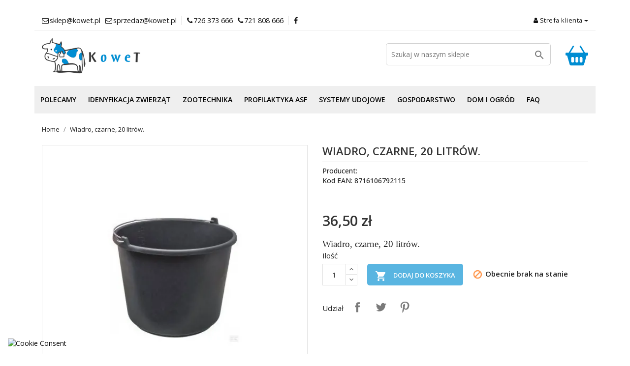

--- FILE ---
content_type: text/html; charset=utf-8
request_url: https://kowet.pl/oferta/1848-wiadro-czarne-20-litrow-8716106792115.html
body_size: 24958
content:
<!doctype html><html lang="pl"><head><meta charset="utf-8"><meta http-equiv="x-ua-compatible" content="ie=edge"><link rel="canonical" href="https://kowet.pl/oferta/1848-wiadro-czarne-20-litrow-8716106792115.html"><title>Wiadro, czarne, 20 litrów.</title><meta name="description" content="Wiadro, czarne, 20 litrów."><meta name="keywords" content=""><meta name="p:domain_verify" content="62391bf5c7c66963a813a864e4f535fc"/><meta name="viewport" content="width=device-width, initial-scale=1"><link rel="shortcut icon" href="https://kowet.pl/img/favicon.ico?1632741099"><link rel="icon" type="image/vnd.microsoft.icon" href="https://kowet.pl/img/favicon.ico?1632741099"><link rel="apple-touch-icon" href="/img/img/apple-touch-icon.png" /><link rel="apple-touch-icon" sizes="57x57" href="/img/img/apple-touch-icon-57x57.png" /><link rel="apple-touch-icon" sizes="72x72" href="/img/apple-touch-icon-72x72.png" /><link rel="apple-touch-icon" sizes="76x76" href="/img/apple-touch-icon-76x76.png" /><link rel="apple-touch-icon" sizes="114x114" href="/img/apple-touch-icon-114x114.png" /><link rel="apple-touch-icon" sizes="120x120" href="/img/apple-touch-icon-120x120.png" /><link rel="apple-touch-icon" sizes="144x144" href="/img/apple-touch-icon-144x144.png" /><link rel="apple-touch-icon" sizes="152x152" href="/img/apple-touch-icon-152x152.png" /><link rel="apple-touch-icon" sizes="180x180" href="/img/apple-touch-icon-180x180.png" /><link rel="preconnect" href="https://fonts.googleapis.com"><link rel="preconnect" href="https://fonts.gstatic.com" crossorigin><link href="https://fonts.googleapis.com/css2?family=Open+Sans:wght@300;400;500;600&display=swap" rel="stylesheet" media="print" onload="this.media='all'"> <noscript><link rel="stylesheet" href="https://fonts.googleapis.com/css2?family=Open+Sans:wght@300;400;500;600&display=swap"> </noscript><link rel="stylesheet" href="https://kowet.pl/modules/seigicookie/views/css/cookieconsent.css?v1" type="text/css" media="print" onload="this.media='all'"> <noscript><link rel="stylesheet" href="https://kowet.pl/modules/seigicookie/views/css/cookieconsent.css?v1"></noscript><link rel="stylesheet" href="https://kowet.pl/themes/pixtron/assets/cache/theme-a8400065.css" type="text/css" media="print" onload="this.media='all'"> <noscript><link rel="stylesheet" href="https://kowet.pl/themes/pixtron/assets/cache/theme-a8400065.css"></noscript> <script type="text/javascript">var SCCconfig = {"_meta":{"module":"Powered by SEIGI Cookie & Consent module https:\/\/seigi.eu\/","version":"2.3.1","generated":"2026-01-19 09:46:12"},"cmv2_cats":{"analytics_storage":"analytics","ad_storage":"targeting","ad_user_data":"targeting","ad_personalization":"targeting","functionality_storage":"necessary","personalization_storage":"person_site","security_storage":"necessary"},"cookie_expiration":90,"cookie_allow_remove":true,"autoremove_before_consent":true,"remove_cookie_tables":false,"enable_interval":true,"cookie_save_dot_domain":true,"force_consent":false,"gui_options":{"consent_modal":{"layout":"bar","position":"bottom left","transition":"slide"},"settings_modal":{"layout":"box","position":"right","transition":"slide"}},"languages":{"pl":{"consent_modal":{"title":"\ud83c\udf6a U\u017cywamy ciasteczek!","description":"Cze\u015b\u0107, ta strona u\u017cywa wymaganych ciasteczek aby zapewni\u0107 poprawne dzia\u0142anie i ciasteczka trackingowe aby lepiej zrozumie\u0107 co Cie interesuje. To drugie b\u0119dzie dopiero po zaakceptowaniu. <button type=\"button\" data-cc=\"c-settings\" class=\"cc-link\">Pozw\u00f3l mi wybra\u0107<\/button>","primary_btn":{"text":"Zaakceptuj wszystko","role":"accept_all"},"secondary_btn":{"text":"Odrzu\u0107 wszystko","role":"accept_necessary"}},"settings_modal":{"title":"<img src=\"https:\/\/kowet.pl\/img\/kowet-logo-1632739849.jpg\" alt=\"Logo\" loading=\"lazy\" style=\"margin-left: -4px; margin-bottom: -5px; height: 35px\">","save_settings_btn":"Zapisz ustawienia","accept_all_btn":"Zaakceptuj wszystko","close_btn_label":"Close","cookie_table_headers":[{"col1":"Cookie"},{"col2":"URL"},{"col3":"Exp."},{"col4":"Info"}],"blocks":[{"title":"U\u017cywanie ciasteczek","description":"U\u017cywamy plik\u00f3w cookie, aby zapewni\u0107 podstawowe funkcje witryny i ulepszy\u0107 korzystanie z niej. Mo\u017cesz wybra\u0107 dla ka\u017cdej kategorii opcj\u0119 w\u0142\u0105czenia\/wy\u0142\u0105czenia w dowolnym momencie. Aby uzyska\u0107 wi\u0119cej informacji na temat plik\u00f3w cookie i innych wra\u017cliwych danych, przeczytaj pe\u0142n\u0105 <a href=\"\/content\/3-polityka-prywatnosci\" class=\"cc-link\">polityk\u0119 prywatno\u015bci<\/a>"},{"title":"Zgoda na przechowywanie niezb\u0119dnych ciasteczek","description":"Przez zaznaczenie tej opcji akceptujesz przechowywanie danych i ciasteczek niezb\u0119dnych do prawid\u0142owego funkcjonowania strony. Te pliki cookie s\u0105 wymagane do zapewnienia podstawowych funkcji, takich jak bezpiecze\u0144stwo, zarz\u0105dzanie sieci\u0105 oraz dost\u0119pno\u015b\u0107 strony. Nie s\u0105 one u\u017cywane do \u015bledzenia Twojej aktywno\u015bci na stronie i nie wymagaj\u0105 Twojej zgody zgodnie z obowi\u0105zuj\u0105cymi przepisami","toggle":{"value":"necessary","enabled":true,"readonly":true},"cookie_table":[{"col1":"Prestashop-","col2":"kowet.pl","col3":"20d","col4":"Sklep Plik cookie wymagany do dzia\u0142ania sklepu. Przechowuje informacje o statusie logowania, koszyku i procesie zam\u00f3wienia","is_regex":true},{"col1":"PHPSESSID","col2":"kowet.pl","col3":"2y","col4":"Identyfikator sesji wymagany do dzia\u0142ania sklepu","is_regex":true},{"col1":"seigi_cookie","col2":"kowet.pl","col3":"365d","col4":"Plik cookie przechowuj\u0105cy informacje o Twoich zgodach","is_regex":true}]},{"title":"Wydajno\u015b\u0107 i analityka","description":"Zaznaczaj\u0105c t\u0119 opcj\u0119, wyra\u017casz zgod\u0119 na przechowywanie danych i ciasteczek s\u0142u\u017c\u0105cych do analizy Twoich zachowa\u0144 na naszej stronie. Pozwala to na zbieranie informacji o tym, jak korzystasz z naszej strony internetowej, w tym kt\u00f3re strony odwiedzasz najcz\u0119\u015bciej oraz jak poruszasz si\u0119 mi\u0119dzy sekcjami. Informacje te s\u0105 wykorzystywane do ulepszania strony i dostosowywania jej do potrzeb u\u017cytkownik\u00f3w","toggle":{"value":"analytics","enabled":false,"readonly":false},"cookie_table":[{"col1":"^_ga","col2":"google.com","col3":"2y","col4":"D\u0142ugoterminowy identyfikator u\u017cywany do identyfikacji unikalnych u\u017cytkownik\u00f3w","is_regex":true},{"col1":"_gid","col2":"google.com","col3":"1d","col4":"Kr\u00f3tkoterminowy identyfikator u\u017cywany do identyfikacji unikalnych u\u017cytkownik\u00f3w"}]},{"title":"Personalizacja Reklam","description":"Ta opcja umo\u017cliwia przechowywanie plik\u00f3w cookie i danych w celu dostosowania reklam do Twoich zainteresowa\u0144, zar\u00f3wno na tej stronie, jak i poza ni\u0105. Umo\u017cliwia to zbieranie i analizowanie Twojego zachowania na stronie w celu dostarczania ukierunkowanych reklam, kt\u00f3re lepiej odpowiadaj\u0105 Twoim preferencjom oraz mierzenia skuteczno\u015bci tych reklam.","toggle":{"value":"targeting","enabled":false,"readonly":false}},{"title":"Personalizacja Strony","description":"Wybieraj\u0105c t\u0119 opcj\u0119, wyra\u017casz zgod\u0119 na u\u017cywanie plik\u00f3w cookie oraz danych do poprawy Twojego do\u015bwiadczenia na stronie poprzez personalizacj\u0119 tre\u015bci i funkcji na podstawie Twoich wzorc\u00f3w u\u017cytkowania i preferencji. Obejmuje to dostosowywanie uk\u0142ad\u00f3w, rekomendacje tre\u015bci oraz inne funkcjonalno\u015bci strony, aby nawigacja by\u0142a bardziej relewantna i anga\u017cuj\u0105ca.","toggle":{"value":"person_site","enabled":false,"readonly":false}},{"title":"Bezpiecze\u0144stwo","description":"Wybieraj\u0105c t\u0119 opcj\u0119, akceptujesz u\u017cywanie plik\u00f3w cookie i danych niezb\u0119dnych do zapewnienia bezpiecze\u0144stwa strony i ochrony przed dzia\u0142aniami oszuka\u0144czymi. Te pliki cookie pomagaj\u0105 w autentykacji u\u017cytkownik\u00f3w, zapobiegaj\u0105 nieautoryzowanemu dost\u0119powi do kont u\u017cytkownik\u00f3w i zapewniaj\u0105 integralno\u015b\u0107 strony.","toggle":{"value":"security","enabled":false,"readonly":false}}],"reject_all_btn":"Odrzu\u0107 wszystko"}}},"revision":851132047}; var prestashop = {"cart":{"products":[],"totals":{"total":{"type":"total","label":"Razem","amount":0,"value":"0,00\u00a0z\u0142"},"total_including_tax":{"type":"total","label":"Suma (brutto)","amount":0,"value":"0,00\u00a0z\u0142"},"total_excluding_tax":{"type":"total","label":"Suma (netto)","amount":0,"value":"0,00\u00a0z\u0142"}},"subtotals":{"products":{"type":"products","label":"Produkty","amount":0,"value":"0,00\u00a0z\u0142"},"discounts":null,"shipping":{"type":"shipping","label":"Wysy\u0142ka","amount":0,"value":""},"tax":null},"products_count":0,"summary_string":"0 sztuk","vouchers":{"allowed":1,"added":[]},"discounts":[{"id_cart_rule":"4","id_customer":"0","date_from":"2023-04-01 15:00:00","date_to":"2030-03-28 15:00:00","description":"","quantity":"6589","quantity_per_user":"9999","priority":"1","partial_use":"0","code":"","minimum_amount":"1.000000","minimum_amount_tax":"0","minimum_amount_currency":"1","minimum_amount_shipping":"0","country_restriction":"0","carrier_restriction":"0","group_restriction":"0","cart_rule_restriction":"0","product_restriction":"1","shop_restriction":"0","free_shipping":"1","reduction_percent":"0.00","reduction_amount":"0.000000","reduction_tax":"0","reduction_currency":"1","reduction_product":"0","reduction_exclude_special":"0","gift_product":"0","gift_product_attribute":"0","highlight":"1","active":"1","date_add":"2022-03-10 15:23:56","date_upd":"2026-01-19 10:27:28","id_lang":"1","name":"Darmowa wysy\u0142ka","quantity_for_user":9999}],"minimalPurchase":0,"minimalPurchaseRequired":""},"currency":{"name":"Z\u0142oty polski","iso_code":"PLN","iso_code_num":"985","sign":"z\u0142"},"customer":{"lastname":null,"firstname":null,"email":null,"birthday":null,"newsletter":null,"newsletter_date_add":null,"optin":null,"website":null,"company":null,"siret":null,"ape":null,"is_logged":false,"gender":{"type":null,"name":null},"addresses":[]},"language":{"name":"Polski (Polish)","iso_code":"pl","locale":"pl-PL","language_code":"pl","is_rtl":"0","date_format_lite":"Y-m-d","date_format_full":"Y-m-d H:i:s","id":1},"page":{"title":"","canonical":null,"meta":{"title":"Wiadro, czarne, 20 litr\u00f3w.","description":"Wiadro, czarne, 20 litr\u00f3w.","keywords":"","robots":"index"},"page_name":"product","body_classes":{"lang-pl":true,"lang-rtl":false,"country-PL":true,"currency-PLN":true,"layout-full-width":true,"page-product":true,"tax-display-enabled":true,"product-id-1848":true,"product-Wiadro, czarne, 20 litr\u00f3w.":true,"product-id-category-2":true,"product-id-manufacturer-0":true,"product-id-supplier-0":true,"product-available-for-order":true},"admin_notifications":[]},"shop":{"name":"Kowet TK Sp. z o.o.","logo":"https:\/\/kowet.pl\/img\/kowet-logo-1632739849.jpg","stores_icon":"https:\/\/kowet.pl\/img\/logo_stores.png","favicon":"https:\/\/kowet.pl\/img\/favicon.ico"},"urls":{"base_url":"https:\/\/kowet.pl\/","current_url":"https:\/\/kowet.pl\/oferta\/1848-wiadro-czarne-20-litrow-8716106792115.html","shop_domain_url":"https:\/\/kowet.pl","img_ps_url":"https:\/\/kowet.pl\/img\/","img_cat_url":"https:\/\/kowet.pl\/img\/c\/","img_lang_url":"https:\/\/kowet.pl\/img\/l\/","img_prod_url":"https:\/\/kowet.pl\/img\/p\/","img_manu_url":"https:\/\/kowet.pl\/img\/m\/","img_sup_url":"https:\/\/kowet.pl\/img\/su\/","img_ship_url":"https:\/\/kowet.pl\/img\/s\/","img_store_url":"https:\/\/kowet.pl\/img\/st\/","img_col_url":"https:\/\/kowet.pl\/img\/co\/","img_url":"https:\/\/kowet.pl\/themes\/pixtron\/assets\/img\/","css_url":"https:\/\/kowet.pl\/themes\/pixtron\/assets\/css\/","js_url":"https:\/\/kowet.pl\/themes\/pixtron\/assets\/js\/","pic_url":"https:\/\/kowet.pl\/upload\/","pages":{"address":"https:\/\/kowet.pl\/adres","addresses":"https:\/\/kowet.pl\/adresy","authentication":"https:\/\/kowet.pl\/logowanie","cart":"https:\/\/kowet.pl\/koszyk","category":"https:\/\/kowet.pl\/index.php?controller=category","cms":"https:\/\/kowet.pl\/index.php?controller=cms","contact":"https:\/\/kowet.pl\/kontakt","discount":"https:\/\/kowet.pl\/rabaty","guest_tracking":"https:\/\/kowet.pl\/sledzenie-zamowien-gosci","history":"https:\/\/kowet.pl\/historia-zamowien","identity":"https:\/\/kowet.pl\/dane-osobiste","index":"https:\/\/kowet.pl\/","my_account":"https:\/\/kowet.pl\/moje-konto","order_confirmation":"https:\/\/kowet.pl\/potwierdzenie-zamowienia","order_detail":"https:\/\/kowet.pl\/index.php?controller=order-detail","order_follow":"https:\/\/kowet.pl\/sledzenie-zamowienia","order":"https:\/\/kowet.pl\/zamowienie","order_return":"https:\/\/kowet.pl\/index.php?controller=order-return","order_slip":"https:\/\/kowet.pl\/potwierdzenie-zwrotu","pagenotfound":"https:\/\/kowet.pl\/nie-znaleziono-strony","password":"https:\/\/kowet.pl\/odzyskiwanie-hasla","pdf_invoice":"https:\/\/kowet.pl\/index.php?controller=pdf-invoice","pdf_order_return":"https:\/\/kowet.pl\/index.php?controller=pdf-order-return","pdf_order_slip":"https:\/\/kowet.pl\/index.php?controller=pdf-order-slip","prices_drop":"https:\/\/kowet.pl\/promocje","product":"https:\/\/kowet.pl\/index.php?controller=product","search":"https:\/\/kowet.pl\/szukaj","sitemap":"https:\/\/kowet.pl\/Mapa strony","stores":"https:\/\/kowet.pl\/nasze-sklepy","supplier":"https:\/\/kowet.pl\/dostawcy","register":"https:\/\/kowet.pl\/logowanie?create_account=1","order_login":"https:\/\/kowet.pl\/zamowienie?login=1"},"alternative_langs":[],"theme_assets":"\/themes\/pixtron\/assets\/","actions":{"logout":"https:\/\/kowet.pl\/?mylogout="},"no_picture_image":{"bySize":{"small_default":{"url":"https:\/\/kowet.pl\/img\/p\/pl-default-small_default.jpg","width":98,"height":145},"cart_default":{"url":"https:\/\/kowet.pl\/img\/p\/pl-default-cart_default.jpg","width":125,"height":185},"medium_default":{"url":"https:\/\/kowet.pl\/img\/p\/pl-default-medium_default.jpg","width":250,"height":250},"home_default":{"url":"https:\/\/kowet.pl\/img\/p\/pl-default-home_default.jpg","width":500,"height":500},"large_default":{"url":"https:\/\/kowet.pl\/img\/p\/pl-default-large_default.jpg","width":800,"height":800}},"small":{"url":"https:\/\/kowet.pl\/img\/p\/pl-default-small_default.jpg","width":98,"height":145},"medium":{"url":"https:\/\/kowet.pl\/img\/p\/pl-default-medium_default.jpg","width":250,"height":250},"large":{"url":"https:\/\/kowet.pl\/img\/p\/pl-default-large_default.jpg","width":800,"height":800},"legend":""}},"configuration":{"display_taxes_label":true,"display_prices_tax_incl":true,"is_catalog":false,"show_prices":true,"opt_in":{"partner":true},"quantity_discount":{"type":"discount","label":"Rabat Jednostkowy"},"voucher_enabled":1,"return_enabled":0},"field_required":[],"breadcrumb":{"links":[{"title":"Home","url":"https:\/\/kowet.pl\/"},{"title":"Wiadro, czarne, 20 litr\u00f3w.","url":"https:\/\/kowet.pl\/oferta\/1848-wiadro-czarne-20-litrow-8716106792115.html"}],"count":2},"link":{"protocol_link":"https:\/\/","protocol_content":"https:\/\/"},"time":1768815082,"static_token":"72a93ece54db49719b07ee7bef70320e","token":"2a913d6b5a0050a53dbf69f9772474fe","debug":false}; var psemailsubscription_subscription = "https:\/\/kowet.pl\/module\/ps_emailsubscription\/subscription";</script> <link rel="alternate" type="application/rss+xml" title="Wiadro, czarne, 20 litrów." href="//kowet.pl/module/ps_feeder/rss?id_category=2&orderby=position&orderway=asc"> <script>(function(w,d,s,l,i){w[l]=w[l]||[];w[l].push({'gtm.start': new Date().getTime(),event:'gtm.js'});var f=d.getElementsByTagName(s)[0], j=d.createElement(s),dl=l!='dataLayer'?'&l='+l:'';j.async=true;j.src= 'https://www.googletagmanager.com/gtm.js?id='+i+dl;f.parentNode.insertBefore(j,f); })(window,document,'script','dataLayer','GTM-K8JTCPHD'); //'GTM-NFGTVS8'</script><script async src="https://www.googletagmanager.com/gtag/js?id=G-VQL9EYCZSX"></script> <script>window.dataLayer = window.dataLayer || []; function gtag(){dataLayer.push(arguments);} gtag('js', new Date()); gtag('config', 'G-VQL9EYCZSX');</script><script src="/themes/pixtron/assets/js/vendor/ppwidget.js" defer></script><style>:root { --scc-color: #008dd2; --scc-color-hov: #008dd2; }</style>{* <script async src="https://www.googletagmanager.com/gtag/js?id=G-6K9RB9YW8Z"></script> <script>window.dataLayer = window.dataLayer || []; function gtag(){dataLayer.push(arguments);} gtag('js', new Date()); gtag('config', 'G-6K9RB9YW8Z');</script>*} <script async src="https://www.googletagmanager.com/gtag/js?id=GT-NSLF86WH"></script> <script>window.dataLayer = window.dataLayer || []; function gtag(){dataLayer.push(arguments);} gtag('js', new Date()); gtag('config', 'GT-NSLF86WH');</script> <link rel="image_src" href="https://kowet.pl/1991/wiadro-czarne-20-litrow.jpg "><meta name="google-site-verification" content="xiBgziJM6KkNC8Fa5V6G11-2C83CzFeTMJF2vHZlOg8" /><meta property="og:type" content="product"><meta property="og:url" content="https://kowet.pl/oferta/1848-wiadro-czarne-20-litrow-8716106792115.html"><meta property="og:title" content="Wiadro, czarne, 20 litrów."><meta property="og:site_name" content="Kowet TK Sp. z o.o."><meta property="og:description" content="Wiadro, czarne, 20 litrów."><meta property="og:image" content="https://kowet.pl/1991-large_default/wiadro-czarne-20-litrow.jpg"><meta property="product:pretax_price:amount" content="29.674797"><meta property="product:pretax_price:currency" content="PLN"><meta property="product:price:amount" content="36.5"><meta property="product:price:currency" content="PLN"></head><body id="product" class="lang-pl country-pl currency-pln layout-full-width page-product tax-display-enabled product-id-1848 product-wiadro-czarne-20-litrow- product-id-category-2 product-id-manufacturer-0 product-id-supplier-0 product-available-for-order"> <noscript> <iframe src="https://www.googletagmanager.com/ns.html?id=GTM-K8JTCPHD" height="0" width="0" style="display:none;visibility:hidden"> </iframe> </noscript> <main> <header id="header"><div class="header-banner"></div> <nav class="header-nav"><div class="container"><div class="row"><div class="hidden-sm-down"><div class="col-md-6 col-xs-12 payment-currency-block"><div id="_desktop_contact_link"><div id="contact-link"><ul><li><i class="fa fa-envelope-o" aria-hidden="true"></i>sklep@kowet.pl</li><li class="last"><i class="fa fa-envelope-o" aria-hidden="true"></i>sprzedaz@kowet.pl</li><li><i class="fa fa-phone" aria-hidden="true"></i><a href="tel:726 373 666">726 373 666</a><li class="last"><i class="fa fa-phone" aria-hidden="true"></i></i><a href="tel:721 808 666 ">721 808 666 </a></li><li><a target="_blank" href="https://www.facebook.com/people/Kowet-S%C4%99p%C3%B3lno-Kraje%C5%84skie/100057246438237/"><i class="fa fa-facebook" aria-hidden="true"></i></a></ul></div></div></div><div class="col-md-6 right-nav"><div id="_desktop_user_info"><div class="user-info"><div class="nav-item dropdown"> <a href="#" class="nav-link dropdown-toggle" data-toggle="dropdown"><i class="fa fa-user" aria-hidden="true"></i> Strefa klienta</a><div class="dropdown-menu"> <a href="/logowanie" class="dropdown-item">Zaloguj się</a> <a href="/logowanie?create_account=1" class="dropdown-item">Zarejestruj się </a> <a href="/kontakt" class="dropdown-item">Skontaktuj się z nami</a></div></div></div></div></div></div></div><div class="hidden-md-up text-sm-center mobile"><div class="float-xs-right" id="menu-icon"> <i class="fa fa-bars" aria-hidden="true"></i></div><div class="float-xs-right" id="_mobile_cart"></div><div class="float-xs-left" id="_mobile_user_info"></div><div class="top-logo" id="_mobile_logo"></div><div id="_desktop_cart"><div class="blockcart cart-preview inactive" data-refresh-url="//kowet.pl/module/ps_shoppingcart/ajax"><div class="header"> <svg xmlns="https://www.w3.org/2000/svg" width="46" height="46" fill="currentColor" class="bi bi-basket2-fill" viewBox="0 0 16 16"> <path d="M5.929 1.757a.5.5 0 1 0-.858-.514L2.217 6H.5a.5.5 0 0 0-.5.5v1a.5.5 0 0 0 .5.5h.623l1.844 6.456A.75.75 0 0 0 3.69 15h8.622a.75.75 0 0 0 .722-.544L14.877 8h.623a.5.5 0 0 0 .5-.5v-1a.5.5 0 0 0-.5-.5h-1.717L10.93 1.243a.5.5 0 1 0-.858.514L12.617 6H3.383L5.93 1.757zM4 10a1 1 0 0 1 2 0v2a1 1 0 1 1-2 0v-2zm3 0a1 1 0 0 1 2 0v2a1 1 0 1 1-2 0v-2zm4-1a1 1 0 0 1 1 1v2a1 1 0 1 1-2 0v-2a1 1 0 0 1 1-1z"/> </svg></div></div></div><div id="search_widget aaa" class="col-lg-6 col-md-5 col-sm-12 search-widget" data-search-controller-url="//kowet.pl/szukaj"><form method="get" action="//kowet.pl/szukaj"> <input type="hidden" name="controller" value="search"> <input type="text" name="s" value="" placeholder="Szukaj w naszym sklepie" aria-label="Szukaj"> <button type="submit"> <i class="material-icons search">&#xE8B6;</i> <span class="hidden-xl-down">Szukaj</span> </button></form></div><div class="clearfix"></div></div></div></div> </nav><div class="header-top"><div class="container"><div class="row"><div class="col-md-4 hidden-sm-downa" id="_desktop_logo"> <a href="https://kowet.pl/"> <img class="logo img-responsive" src="https://kowet.pl/img/kowet-logo-1632739849.jpg" alt="Kowet TK Sp. z o.o." width="200px" height="72px"> </a></div><div class="col-md-8 col-sm-12 position-static"><div id="_desktop_cart"><div class="blockcart cart-preview inactive" data-refresh-url="//kowet.pl/module/ps_shoppingcart/ajax"><div class="header"> <svg xmlns="https://www.w3.org/2000/svg" width="46" height="46" fill="currentColor" class="bi bi-basket2-fill" viewBox="0 0 16 16"> <path d="M5.929 1.757a.5.5 0 1 0-.858-.514L2.217 6H.5a.5.5 0 0 0-.5.5v1a.5.5 0 0 0 .5.5h.623l1.844 6.456A.75.75 0 0 0 3.69 15h8.622a.75.75 0 0 0 .722-.544L14.877 8h.623a.5.5 0 0 0 .5-.5v-1a.5.5 0 0 0-.5-.5h-1.717L10.93 1.243a.5.5 0 1 0-.858.514L12.617 6H3.383L5.93 1.757zM4 10a1 1 0 0 1 2 0v2a1 1 0 1 1-2 0v-2zm3 0a1 1 0 0 1 2 0v2a1 1 0 1 1-2 0v-2zm4-1a1 1 0 0 1 1 1v2a1 1 0 1 1-2 0v-2a1 1 0 0 1 1-1z"/> </svg></div></div></div><div id="search_widget aaa" class="col-lg-6 col-md-5 col-sm-12 search-widget" data-search-controller-url="//kowet.pl/szukaj"><form method="get" action="//kowet.pl/szukaj"> <input type="hidden" name="controller" value="search"> <input type="text" name="s" value="" placeholder="Szukaj w naszym sklepie" aria-label="Szukaj"> <button type="submit"> <i class="material-icons search">&#xE8B6;</i> <span class="hidden-xl-down">Szukaj</span> </button></form></div><div class="clearfix"></div></div></div><div id="mobile_top_menu_wrapper" class="row hidden-md-up" style="display:none;"><div class="js-top-menu mobile" id="_mobile_top_menu"></div><div class="js-top-menu-bottom"><div id="_mobile_currency_selector"></div><div id="_mobile_language_selector"></div><div id="_mobile_contact_link"></div></div></div></div></div><div class="top-navigation-menu"><div class="top-navigation-menu-inner"><div class="container"><div class="menu navbar-block col-lg-8 col-md-7 js-top-menu position-static hidden-sm-dowzn" id="_desktop_top_menu"><ul class="top-menu" id="top-menu" data-depth="0"><li class="classic-list category has-child level0" id="category-244"> <a class="dropdown-item" href="https://kowet.pl/244-polecamy" data-depth="0" > <span class="float-xs-right hidden-md-up"> <span data-target="#top_sub_menu_27460" data-toggle="collapse" class="navbar-toggler collapse-icons cat-category-244"> <i class="material-icons add">&#xE313;</i> <i class="material-icons remove">&#xE316;</i> </span> </span> Polecamy </a><div class="classic-menu popover sub-menu js-sub-menu collapse cat-category-244" id="top_sub_menu_27460"><ul class="top-menu" data-depth="1"><li class="classic-list category level1" id="category-246"> <a class="dropdown-item dropdown-submenu" href="https://kowet.pl/246-kolczyki-urzedowe-dla-bydla-owiec-koz" data-depth="1" > Kolczyki urzędowe dla bydła, owiec, kóz </a></li><li class="classic-list category level1" id="category-247"> <a class="dropdown-item dropdown-submenu" href="https://kowet.pl/247-urzedowe-kolczyki-dla-trzody-i-loch" data-depth="1" > Urzędowe kolczyki dla trzody i loch </a></li><li class="classic-list category level1" id="category-249"> <a class="dropdown-item dropdown-submenu" href="https://kowet.pl/249-greenland" data-depth="1" > Greenland </a></li><li class="classic-list category level1" id="category-250"> <a class="dropdown-item dropdown-submenu" href="https://kowet.pl/250-transfeed" data-depth="1" > Transfeed </a></li><li class="classic-list category level1" id="category-251"> <a class="dropdown-item dropdown-submenu" href="https://kowet.pl/251-hodowla-koni" data-depth="1" > Hodowla Koni </a></li></ul></div></li><li class="classic-list category has-child level0" id="category-245"> <a class="dropdown-item" href="https://kowet.pl/245-idenyfikacja-zwierzat" data-depth="0" > <span class="float-xs-right hidden-md-up"> <span data-target="#top_sub_menu_48881" data-toggle="collapse" class="navbar-toggler collapse-icons cat-category-245"> <i class="material-icons add">&#xE313;</i> <i class="material-icons remove">&#xE316;</i> </span> </span> Idenyfikacja zwierząt </a><div class="classic-menu popover sub-menu js-sub-menu collapse cat-category-245" id="top_sub_menu_48881"><ul class="top-menu" data-depth="1"><li class="classic-list category level1" id="category-240"> <a class="dropdown-item dropdown-submenu" href="https://kowet.pl/240-kolczyki-urzedowe-arimr-dla-bydla-trzody-owiec-i-koz" data-depth="1" > Kolczyki urzędowe ARiMR </a></li><li class="classic-list category has-child level1" id="category-90"> <a class="dropdown-item dropdown-submenu" href="https://kowet.pl/90-znakowanie-i-identyfikacja-bydla" data-depth="1" > <span class="float-xs-right hidden-md-up"> <span data-target="#top_sub_menu_1719" data-toggle="collapse" class="navbar-toggler collapse-icons cat-category-90"> <i class="material-icons add">&#xE313;</i> <i class="material-icons remove">&#xE316;</i> </span> </span> Znakowanie i identyfikacja bydła </a><div class="collapse" id="top_sub_menu_1719"><ul class="top-menu" data-depth="2"><li class="classic-list category level2" id="category-91"> <a class="dropdown-item" href="https://kowet.pl/91-kolczykowanie-bydla" data-depth="2" > Kolczykowanie bydła. </a></li><li class="classic-list category level2" id="category-92"> <a class="dropdown-item" href="https://kowet.pl/92-obroze-kredki-opaski-spray-e" data-depth="2" > Obroże, kredki, opaski, spray&#039;e. </a></li></ul></div></li><li class="classic-list category level1" id="category-104"> <a class="dropdown-item dropdown-submenu" href="https://kowet.pl/104-znakowanie-i-identyfikacja-drobiu" data-depth="1" > Znakowanie i identyfikacja drobiu. </a></li><li class="classic-list category has-child level1" id="category-63"> <a class="dropdown-item dropdown-submenu" href="https://kowet.pl/63-znakowanie-i-identyfikacja-trzody-chlewnej" data-depth="1" > <span class="float-xs-right hidden-md-up"> <span data-target="#top_sub_menu_95647" data-toggle="collapse" class="navbar-toggler collapse-icons cat-category-63"> <i class="material-icons add">&#xE313;</i> <i class="material-icons remove">&#xE316;</i> </span> </span> Znakowanie i identyfikacja trzody chlewnej. </a><div class="collapse" id="top_sub_menu_95647"><ul class="top-menu" data-depth="2"><li class="classic-list category level2" id="category-64"> <a class="dropdown-item" href="https://kowet.pl/64-kolczykownice" data-depth="2" > Kolczykownice </a></li><li class="classic-list category has-child level2" id="category-65"> <a class="dropdown-item" href="https://kowet.pl/65-kolczyki" data-depth="2" > <span class="float-xs-right hidden-md-up"> <span data-target="#top_sub_menu_16847" data-toggle="collapse" class="navbar-toggler collapse-icons cat-category-65"> <i class="material-icons add">&#xE313;</i> <i class="material-icons remove">&#xE316;</i> </span> </span> Kolczyki </a><div class="collapse" id="top_sub_menu_16847"><ul class="top-menu" data-depth="3"><li class="classic-list category level3" id="category-241"> <a class="dropdown-item" href="https://kowet.pl/241-kolczyki-dla-loch-do-identyfikacji-wewnetrznej" data-depth="3" > Kolczyki dla loch do identyfikacji wewnętrznej. </a></li><li class="classic-list category level3" id="category-242"> <a class="dropdown-item" href="https://kowet.pl/242-pisaki-do-kolczykow" data-depth="3" > Pisaki do kolczyków. </a></li></ul></div></li><li class="classic-list category level2" id="category-238"> <a class="dropdown-item" href="https://kowet.pl/238-tatuownice-i-akcesoria" data-depth="2" > Tatuownice i akcesoria </a></li><li class="classic-list category level2" id="category-239"> <a class="dropdown-item" href="https://kowet.pl/239-obroze-kredki-opaskispray-e" data-depth="2" > Obroże, kredki, opaski,spray&#039;e. </a></li></ul></div></li><li class="classic-list category level1" id="category-261"> <a class="dropdown-item dropdown-submenu" href="https://kowet.pl/261-kolczyki-dla-bydla" data-depth="1" > Kolczyki dla bydła </a></li></ul></div></li><li class="classic-list category has-child level0" id="category-137"> <a class="dropdown-item" href="https://kowet.pl/137-zootechnika" data-depth="0" > <span class="float-xs-right hidden-md-up"> <span data-target="#top_sub_menu_10803" data-toggle="collapse" class="navbar-toggler collapse-icons cat-category-137"> <i class="material-icons add">&#xE313;</i> <i class="material-icons remove">&#xE316;</i> </span> </span> Zootechnika </a><div class="classic-menu popover sub-menu js-sub-menu collapse cat-category-137" id="top_sub_menu_10803"><ul class="top-menu" data-depth="1"><li class="classic-list category has-child level1" id="category-138"> <a class="dropdown-item dropdown-submenu" href="https://kowet.pl/138-hodowla-zwierzat-gospodarskich" data-depth="1" > <span class="float-xs-right hidden-md-up"> <span data-target="#top_sub_menu_43462" data-toggle="collapse" class="navbar-toggler collapse-icons cat-category-138"> <i class="material-icons add">&#xE313;</i> <i class="material-icons remove">&#xE316;</i> </span> </span> Hodowla zwierząt gospodarskich </a><div class="collapse" id="top_sub_menu_43462"><ul class="top-menu" data-depth="2"><li class="classic-list category has-child level2" id="category-107"> <a class="dropdown-item" href="https://kowet.pl/107-hodowla-koni" data-depth="2" > <span class="float-xs-right hidden-md-up"> <span data-target="#top_sub_menu_56219" data-toggle="collapse" class="navbar-toggler collapse-icons cat-category-107"> <i class="material-icons add">&#xE313;</i> <i class="material-icons remove">&#xE316;</i> </span> </span> Hodowla koni. </a><div class="collapse" id="top_sub_menu_56219"><ul class="top-menu" data-depth="3"><li class="classic-list category has-child level3" id="category-108"> <a class="dropdown-item" href="https://kowet.pl/108-poidla-dla-koni" data-depth="3" > <span class="float-xs-right hidden-md-up"> <span data-target="#top_sub_menu_36608" data-toggle="collapse" class="navbar-toggler collapse-icons cat-category-108"> <i class="material-icons add">&#xE313;</i> <i class="material-icons remove">&#xE316;</i> </span> </span> Poidła dla koni </a><div class="collapse" id="top_sub_menu_36608"><ul class="top-menu" data-depth="4"><li class="classic-list category level4" id="category-109"> <a class="dropdown-item" href="https://kowet.pl/109-czesci-i-akcesoria-dopoidla-dla-koni" data-depth="4" > Poidła dla koni - częśći i akcesoria </a></li></ul></div></li><li class="classic-list category level3" id="category-110"> <a class="dropdown-item" href="https://kowet.pl/110-pielegnacja-koni" data-depth="3" > Pielęgnacja koni. </a></li><li class="classic-list category has-child level3" id="category-111"> <a class="dropdown-item" href="https://kowet.pl/111-zywienie-koni" data-depth="3" > <span class="float-xs-right hidden-md-up"> <span data-target="#top_sub_menu_1990" data-toggle="collapse" class="navbar-toggler collapse-icons cat-category-111"> <i class="material-icons add">&#xE313;</i> <i class="material-icons remove">&#xE316;</i> </span> </span> Żywienie koni. </a><div class="collapse" id="top_sub_menu_1990"><ul class="top-menu" data-depth="4"><li class="classic-list category level4" id="category-112"> <a class="dropdown-item" href="https://kowet.pl/112-mieszanki-paszowe-i-dodatki-zywieniowe-dla-koni" data-depth="4" > Mieszanki paszowe i dodatki żywieniowe dla koni. </a></li><li class="classic-list category level4" id="category-113"> <a class="dropdown-item" href="https://kowet.pl/113-karmidla-dla-koni" data-depth="4" > Karmidła dla koni. </a></li></ul></div></li></ul></div></li><li class="classic-list category has-child level2" id="category-114"> <a class="dropdown-item" href="https://kowet.pl/114-hodowla-owiec-i-koz" data-depth="2" > <span class="float-xs-right hidden-md-up"> <span data-target="#top_sub_menu_62903" data-toggle="collapse" class="navbar-toggler collapse-icons cat-category-114"> <i class="material-icons add">&#xE313;</i> <i class="material-icons remove">&#xE316;</i> </span> </span> Hodowla owiec i kóz. </a><div class="collapse" id="top_sub_menu_62903"><ul class="top-menu" data-depth="3"><li class="classic-list category level3" id="category-115"> <a class="dropdown-item" href="https://kowet.pl/115-strzyzenie-owiec" data-depth="3" > Strzyżenie owiec. </a></li><li class="classic-list category level3" id="category-116"> <a class="dropdown-item" href="https://kowet.pl/116-pielegnacja-racic-owiec" data-depth="3" > Pielęgnacja racic owiec. </a></li><li class="classic-list category has-child level3" id="category-117"> <a class="dropdown-item" href="https://kowet.pl/117-karmienie-owiec" data-depth="3" > <span class="float-xs-right hidden-md-up"> <span data-target="#top_sub_menu_61657" data-toggle="collapse" class="navbar-toggler collapse-icons cat-category-117"> <i class="material-icons add">&#xE313;</i> <i class="material-icons remove">&#xE316;</i> </span> </span> Karmienie owiec. </a><div class="collapse" id="top_sub_menu_61657"><ul class="top-menu" data-depth="4"><li class="classic-list category level4" id="category-118"> <a class="dropdown-item" href="https://kowet.pl/118-koryta-i-karmniki-dla-owiec" data-depth="4" > Koryta i karmniki dla owiec. </a></li></ul></div></li><li class="classic-list category level3" id="category-119"> <a class="dropdown-item" href="https://kowet.pl/119-pojenie-owiec" data-depth="3" > Pojenie owiec. </a></li><li class="classic-list category level3" id="category-120"> <a class="dropdown-item" href="https://kowet.pl/120-porod-i-odchow-owiec" data-depth="3" > Poród i odchów owiec. </a></li></ul></div></li><li class="classic-list category has-child level2" id="category-121"> <a class="dropdown-item" href="https://kowet.pl/121-hodowla-innych-zwierzat-gospodarskich" data-depth="2" > <span class="float-xs-right hidden-md-up"> <span data-target="#top_sub_menu_5602" data-toggle="collapse" class="navbar-toggler collapse-icons cat-category-121"> <i class="material-icons add">&#xE313;</i> <i class="material-icons remove">&#xE316;</i> </span> </span> Hodowla innych zwierząt gospodarskich. </a><div class="collapse" id="top_sub_menu_5602"><ul class="top-menu" data-depth="3"><li class="classic-list category level3" id="category-122"> <a class="dropdown-item" href="https://kowet.pl/122-hodowla-golebi" data-depth="3" > Hodowla gołębi. </a></li><li class="classic-list category level3" id="category-123"> <a class="dropdown-item" href="https://kowet.pl/123-hodowla-krolikow" data-depth="3" > Hodowla królików. </a></li></ul></div></li><li class="classic-list category level2" id="category-124"> <a class="dropdown-item" href="https://kowet.pl/124-choroby-zwierzat-hodowlanych" data-depth="2" > Choroby zwierząt hodowlanych. </a></li><li class="classic-list category has-child level2" id="category-125"> <a class="dropdown-item" href="https://kowet.pl/125-dezynfekcja-i-higiena" data-depth="2" > <span class="float-xs-right hidden-md-up"> <span data-target="#top_sub_menu_98019" data-toggle="collapse" class="navbar-toggler collapse-icons cat-category-125"> <i class="material-icons add">&#xE313;</i> <i class="material-icons remove">&#xE316;</i> </span> </span> Dezynfekcja i higiena. </a><div class="collapse" id="top_sub_menu_98019"><ul class="top-menu" data-depth="3"><li class="classic-list category level3" id="category-126"> <a class="dropdown-item" href="https://kowet.pl/126-maty-do-dezynfekcji" data-depth="3" > Maty do dezynfekcji. </a></li><li class="classic-list category level3" id="category-127"> <a class="dropdown-item" href="https://kowet.pl/127-wanny-do-dezynfekcji" data-depth="3" > Wanny do dezynfekcji. </a></li><li class="classic-list category level3" id="category-128"> <a class="dropdown-item" href="https://kowet.pl/128-odziez-ochronna" data-depth="3" > Odzież ochronna. </a></li><li class="classic-list category level3" id="category-129"> <a class="dropdown-item" href="https://kowet.pl/129-rekawice-ochronne" data-depth="3" > Rękawice ochronne. </a></li><li class="classic-list category level3" id="category-130"> <a class="dropdown-item" href="https://kowet.pl/130-chemia-dezynfekcyjna" data-depth="3" > Chemia dezynfekcyjna. </a></li></ul></div></li><li class="classic-list category has-child level2" id="category-131"> <a class="dropdown-item" href="https://kowet.pl/131-weterynaria" data-depth="2" > <span class="float-xs-right hidden-md-up"> <span data-target="#top_sub_menu_64394" data-toggle="collapse" class="navbar-toggler collapse-icons cat-category-131"> <i class="material-icons add">&#xE313;</i> <i class="material-icons remove">&#xE316;</i> </span> </span> Weterynaria </a><div class="collapse" id="top_sub_menu_64394"><ul class="top-menu" data-depth="3"><li class="classic-list category level3" id="category-132"> <a class="dropdown-item" href="https://kowet.pl/132-strzykawki-i-igly" data-depth="3" > Strzykawki i igły. </a></li><li class="classic-list category level3" id="category-133"> <a class="dropdown-item" href="https://kowet.pl/133-czesci-zamienne-strzykawek" data-depth="3" > Części zamienne strzykawek. </a></li><li class="classic-list category level3" id="category-134"> <a class="dropdown-item" href="https://kowet.pl/134-urzadzenia-pomiarowe" data-depth="3" > Urządzenia pomiarowe. </a></li><li class="classic-list category level3" id="category-135"> <a class="dropdown-item" href="https://kowet.pl/135-pozostale-akcesoria-weterynaryjne" data-depth="3" > Pozostałe akcesoria weterynaryjne. </a></li><li class="classic-list category level3" id="category-254"> <a class="dropdown-item" href="https://kowet.pl/254-zapalenie-gruczolu-mlekowego-mastitis" data-depth="3" > Zapalenie gruczołu mlekowego (mastitis) </a></li></ul></div></li><li class="classic-list category level2" id="category-252"> <a class="dropdown-item" href="https://kowet.pl/252-em-probiotyki-dla-zwierzat-hodowlanych" data-depth="2" > Probiotyki </a></li><li class="classic-list category level2" id="category-262"> <a class="dropdown-item" href="https://kowet.pl/262-pastuchy-elektryczne-i-ogrodzenia" data-depth="2" > Pastuchy elektryczne i ogrodzenia </a></li></ul></div></li><li class="classic-list category has-child level1" id="category-139"> <a class="dropdown-item dropdown-submenu" href="https://kowet.pl/139-wyposazenie-budynkow-inwentarskich" data-depth="1" > <span class="float-xs-right hidden-md-up"> <span data-target="#top_sub_menu_29338" data-toggle="collapse" class="navbar-toggler collapse-icons cat-category-139"> <i class="material-icons add">&#xE313;</i> <i class="material-icons remove">&#xE316;</i> </span> </span> Wyposażenie budynków inwentarskich </a><div class="collapse" id="top_sub_menu_29338"><ul class="top-menu" data-depth="2"><li class="classic-list category has-child level2" id="category-157"> <a class="dropdown-item" href="https://kowet.pl/157-kojce-i-wygrodzenia-dla-trzody-chlewnej" data-depth="2" > <span class="float-xs-right hidden-md-up"> <span data-target="#top_sub_menu_31471" data-toggle="collapse" class="navbar-toggler collapse-icons cat-category-157"> <i class="material-icons add">&#xE313;</i> <i class="material-icons remove">&#xE316;</i> </span> </span> Kojce i wygrodzenia dla trzody chlewnej. </a><div class="collapse" id="top_sub_menu_31471"><ul class="top-menu" data-depth="3"><li class="classic-list category level3" id="category-158"> <a class="dropdown-item" href="https://kowet.pl/158-ruszta-dla-trzody-chlewnej" data-depth="3" > Ruszta dla trzody chlewnej. </a></li></ul></div></li><li class="classic-list category has-child level2" id="category-159"> <a class="dropdown-item" href="https://kowet.pl/159-stanowiska-przegrody-dla-bydla" data-depth="2" > <span class="float-xs-right hidden-md-up"> <span data-target="#top_sub_menu_45546" data-toggle="collapse" class="navbar-toggler collapse-icons cat-category-159"> <i class="material-icons add">&#xE313;</i> <i class="material-icons remove">&#xE316;</i> </span> </span> Stanowiska, przegrody dla bydła. </a><div class="collapse" id="top_sub_menu_45546"><ul class="top-menu" data-depth="3"><li class="classic-list category has-child level3" id="category-161"> <a class="dropdown-item" href="https://kowet.pl/161-przegroda-typ-a" data-depth="3" > <span class="float-xs-right hidden-md-up"> <span data-target="#top_sub_menu_93581" data-toggle="collapse" class="navbar-toggler collapse-icons cat-category-161"> <i class="material-icons add">&#xE313;</i> <i class="material-icons remove">&#xE316;</i> </span> </span> Przegroda typ A. </a><div class="collapse" id="top_sub_menu_93581"><ul class="top-menu" data-depth="4"><li class="classic-list category level4" id="category-163"> <a class="dropdown-item" href="https://kowet.pl/163-elementy-przegrody-typ-a" data-depth="4" > Elementy przegrody typ A. </a></li></ul></div></li><li class="classic-list category has-child level3" id="category-162"> <a class="dropdown-item" href="https://kowet.pl/162-przegroda-typ-b" data-depth="3" > <span class="float-xs-right hidden-md-up"> <span data-target="#top_sub_menu_84704" data-toggle="collapse" class="navbar-toggler collapse-icons cat-category-162"> <i class="material-icons add">&#xE313;</i> <i class="material-icons remove">&#xE316;</i> </span> </span> Przegroda typ B. </a><div class="collapse" id="top_sub_menu_84704"><ul class="top-menu" data-depth="4"><li class="classic-list category level4" id="category-164"> <a class="dropdown-item" href="https://kowet.pl/164-elementy-przegrody-typ-b" data-depth="4" > Elementy przegrody typ B. </a></li></ul></div></li></ul></div></li><li class="classic-list category level2" id="category-165"> <a class="dropdown-item" href="https://kowet.pl/165-promienniki-podczerwieni" data-depth="2" > Promienniki podczerwieni. </a></li><li class="classic-list category has-child level2" id="category-166"> <a class="dropdown-item" href="https://kowet.pl/166-wentylatory-i-systemy-wentylacji" data-depth="2" > <span class="float-xs-right hidden-md-up"> <span data-target="#top_sub_menu_6447" data-toggle="collapse" class="navbar-toggler collapse-icons cat-category-166"> <i class="material-icons add">&#xE313;</i> <i class="material-icons remove">&#xE316;</i> </span> </span> Wentylatory i systemy wentylacji. </a><div class="collapse" id="top_sub_menu_6447"><ul class="top-menu" data-depth="3"><li class="classic-list category level3" id="category-167"> <a class="dropdown-item" href="https://kowet.pl/167-wentylatory-kominowe" data-depth="3" > Wentylatory kominowe. </a></li><li class="classic-list category level3" id="category-168"> <a class="dropdown-item" href="https://kowet.pl/168-wentylatory-koszowe" data-depth="3" > Wentylatory koszowe. </a></li><li class="classic-list category level3" id="category-169"> <a class="dropdown-item" href="https://kowet.pl/169-wentylatory-scienne" data-depth="3" > Wentylatory ścienne. </a></li></ul></div></li><li class="classic-list category level2" id="category-170"> <a class="dropdown-item" href="https://kowet.pl/170-systemy-zadawania-pasz" data-depth="2" > Systemy zadawania pasz. </a></li><li class="classic-list category has-child level2" id="category-171"> <a class="dropdown-item" href="https://kowet.pl/171-pompy-dozujace-dozowniki" data-depth="2" > <span class="float-xs-right hidden-md-up"> <span data-target="#top_sub_menu_93506" data-toggle="collapse" class="navbar-toggler collapse-icons cat-category-171"> <i class="material-icons add">&#xE313;</i> <i class="material-icons remove">&#xE316;</i> </span> </span> Pompy dozujące, dozowniki. </a><div class="collapse" id="top_sub_menu_93506"><ul class="top-menu" data-depth="3"><li class="classic-list category level3" id="category-172"> <a class="dropdown-item" href="https://kowet.pl/172-pompy-dozujace-mix-rite" data-depth="3" > Pompy dozujące MIX-RITE </a></li><li class="classic-list category level3" id="category-173"> <a class="dropdown-item" href="https://kowet.pl/173-akcesoria-i-czesci-do-pomp-dozujacych" data-depth="3" > Akcesoria i części do pomp dozujących </a></li><li class="classic-list category level3" id="category-174"> <a class="dropdown-item" href="https://kowet.pl/174-pompy-dozujace-dosatron" data-depth="3" > Pompy dozujące Dosatron </a></li></ul></div></li><li class="classic-list category level2" id="category-181"> <a class="dropdown-item" href="https://kowet.pl/181-smarownica-pompy" data-depth="2" > Smarownica pompy. </a></li><li class="classic-list category level2" id="category-182"> <a class="dropdown-item" href="https://kowet.pl/182-zbiornik-prozniowy-vp-70" data-depth="2" > Zbiornik próżniowy VP - 70. </a></li><li class="classic-list category level2" id="category-184"> <a class="dropdown-item" href="https://kowet.pl/184-kurek-combi" data-depth="2" > Kurek Combi. </a></li><li class="classic-list category level2" id="category-185"> <a class="dropdown-item" href="https://kowet.pl/185-kolektor-tf-360" data-depth="2" > Kolektor TF 360. </a></li><li class="classic-list category level2" id="category-186"> <a class="dropdown-item" href="https://kowet.pl/186-kolektor-300-ml" data-depth="2" > Kolektor 300 ml. </a></li><li class="classic-list category level2" id="category-187"> <a class="dropdown-item" href="https://kowet.pl/187-osprzet-rurociagu-zlacze-stalowe-plastikowe-i-gumowe" data-depth="2" > Osprzęt rurociągu, złącze stalowe, plastikowe i gumowe. </a></li><li class="classic-list category level2" id="category-188"> <a class="dropdown-item" href="https://kowet.pl/188-elementy-mocowania-uchwyty-obejmy-wsporniki" data-depth="2" > Elementy mocowania. Uchwyty obejmy wsporniki. </a></li></ul></div></li><li class="classic-list category has-child level1" id="category-189"> <a class="dropdown-item dropdown-submenu" href="https://kowet.pl/189-artykuly-dla-zwierzat-domowych" data-depth="1" > <span class="float-xs-right hidden-md-up"> <span data-target="#top_sub_menu_5370" data-toggle="collapse" class="navbar-toggler collapse-icons cat-category-189"> <i class="material-icons add">&#xE313;</i> <i class="material-icons remove">&#xE316;</i> </span> </span> Artykuły dla zwierząt domowych. </a><div class="collapse" id="top_sub_menu_5370"><ul class="top-menu" data-depth="2"><li class="classic-list category has-child level2" id="category-190"> <a class="dropdown-item" href="https://kowet.pl/190-produkty-i-akcesoria-dla-psowy" data-depth="2" > <span class="float-xs-right hidden-md-up"> <span data-target="#top_sub_menu_84238" data-toggle="collapse" class="navbar-toggler collapse-icons cat-category-190"> <i class="material-icons add">&#xE313;</i> <i class="material-icons remove">&#xE316;</i> </span> </span> Psy </a><div class="collapse" id="top_sub_menu_84238"><ul class="top-menu" data-depth="3"><li class="classic-list category level3" id="category-191"> <a class="dropdown-item" href="https://kowet.pl/191-karma-dla-psow" data-depth="3" > Karma dla psów. </a></li><li class="classic-list category level3" id="category-192"> <a class="dropdown-item" href="https://kowet.pl/192-przysmaki-dla-psow" data-depth="3" > Przysmaki dla psów. </a></li><li class="classic-list category level3" id="category-193"> <a class="dropdown-item" href="https://kowet.pl/193-obroze-smycze-szelki" data-depth="3" > Obroże, smycze, szelki. </a></li><li class="classic-list category level3" id="category-194"> <a class="dropdown-item" href="https://kowet.pl/194-akcesoria-dla-psow" data-depth="3" > Akcesoria dla psów. </a></li><li class="classic-list category level3" id="category-195"> <a class="dropdown-item" href="https://kowet.pl/195-pielegnacja-psow" data-depth="3" > Pielęgnacja psów. </a></li></ul></div></li><li class="classic-list category has-child level2" id="category-196"> <a class="dropdown-item" href="https://kowet.pl/196-koty" data-depth="2" > <span class="float-xs-right hidden-md-up"> <span data-target="#top_sub_menu_25584" data-toggle="collapse" class="navbar-toggler collapse-icons cat-category-196"> <i class="material-icons add">&#xE313;</i> <i class="material-icons remove">&#xE316;</i> </span> </span> Koty. </a><div class="collapse" id="top_sub_menu_25584"><ul class="top-menu" data-depth="3"><li class="classic-list category level3" id="category-197"> <a class="dropdown-item" href="https://kowet.pl/197-akcesoria-dla-kotow" data-depth="3" > Akcesoria dla kotów. </a></li><li class="classic-list category level3" id="category-198"> <a class="dropdown-item" href="https://kowet.pl/198-suplementy-diety" data-depth="3" > Suplementy diety. </a></li></ul></div></li></ul></div></li><li class="classic-list category has-child level1" id="category-175"> <a class="dropdown-item dropdown-submenu" href="https://kowet.pl/175-systemy-udojowe-" data-depth="1" > <span class="float-xs-right hidden-md-up"> <span data-target="#top_sub_menu_85580" data-toggle="collapse" class="navbar-toggler collapse-icons cat-category-175"> <i class="material-icons add">&#xE313;</i> <i class="material-icons remove">&#xE316;</i> </span> </span> Systemy udojowe </a><div class="collapse" id="top_sub_menu_85580"><ul class="top-menu" data-depth="2"><li class="classic-list category level2" id="category-176"> <a class="dropdown-item" href="https://kowet.pl/176-banki-udojowe-i-kany" data-depth="2" > Bańki udojowe i kany. </a></li><li class="classic-list category level2" id="category-183"> <a class="dropdown-item" href="https://kowet.pl/183-gumy-strzykowe" data-depth="2" > Gumy strzykowe </a></li><li class="classic-list category level2" id="category-177"> <a class="dropdown-item" href="https://kowet.pl/177-indykator-duovac" data-depth="2" > Indykator DUOVAC </a></li><li class="classic-list category level2" id="category-178"> <a class="dropdown-item" href="https://kowet.pl/178-myjnia-dojarki-bankowej-wa3" data-depth="2" > Myjnia WA3 </a></li><li class="classic-list category level2" id="category-179"> <a class="dropdown-item" href="https://kowet.pl/179-pozostale-czesci-i-akcesoria-do-dojarek" data-depth="2" > Pozostałe części i akcesoria do dojarek. </a></li><li class="classic-list category level2" id="category-180"> <a class="dropdown-item" href="https://kowet.pl/180-dezynfekcja-i-higiena-doju" data-depth="2" > Dezynfekcja i higiena doju. </a></li><li class="classic-list category has-child level2" id="category-253"> <a class="dropdown-item" href="https://kowet.pl/253-dojarki-do-mleka" data-depth="2" > <span class="float-xs-right hidden-md-up"> <span data-target="#top_sub_menu_27245" data-toggle="collapse" class="navbar-toggler collapse-icons cat-category-253"> <i class="material-icons add">&#xE313;</i> <i class="material-icons remove">&#xE316;</i> </span> </span> Dojarki do mleka </a><div class="collapse" id="top_sub_menu_27245"><ul class="top-menu" data-depth="3"><li class="classic-list category level3" id="category-255"> <a class="dropdown-item" href="https://kowet.pl/255-przewody-mleczne-i-powietrzne-do-dojarek" data-depth="3" > Przewody mleczne i powietrzne do dojarek </a></li></ul></div></li><li class="classic-list category level2" id="category-256"> <a class="dropdown-item" href="https://kowet.pl/256-dojarka-przewodowa-westfalia-czesci-i-akcesoria" data-depth="2" > Westfalia - częśći i akcesoria </a></li><li class="classic-list category level2" id="category-258"> <a class="dropdown-item" href="https://kowet.pl/258-systemy-udpjowe-filtry-do-mleka" data-depth="2" > Filtry do mleka </a></li><li class="classic-list category level2" id="category-259"> <a class="dropdown-item" href="https://kowet.pl/259-systemy-udojowe-kolektory-udojowe" data-depth="2" > Kolektory udojowe </a></li><li class="classic-list category level2" id="category-260"> <a class="dropdown-item" href="https://kowet.pl/260-gabki-do-czyszczenia-instalacji-udojowych" data-depth="2" > Gąbki do czyszczenia instalacji udojowych </a></li></ul></div></li></ul></div></li><li class="classic-list category has-child level0" id="category-140"> <a class="dropdown-item" href="https://kowet.pl/140-profilaktyka-asf" data-depth="0" > <span class="float-xs-right hidden-md-up"> <span data-target="#top_sub_menu_45951" data-toggle="collapse" class="navbar-toggler collapse-icons cat-category-140"> <i class="material-icons add">&#xE313;</i> <i class="material-icons remove">&#xE316;</i> </span> </span> Profilaktyka ASF </a><div class="classic-menu popover sub-menu js-sub-menu collapse cat-category-140" id="top_sub_menu_45951"><ul class="top-menu" data-depth="1"><li class="classic-list category level1" id="category-142"> <a class="dropdown-item dropdown-submenu" href="https://kowet.pl/142-preparaty-do-dezynfekcji" data-depth="1" > Preparaty do dezynfekcji </a></li><li class="classic-list category level1" id="category-143"> <a class="dropdown-item dropdown-submenu" href="https://kowet.pl/143-maty-dezynfekcyjne" data-depth="1" > Maty dezynfekcyjne </a></li><li class="classic-list category level1" id="category-147"> <a class="dropdown-item dropdown-submenu" href="https://kowet.pl/147-opryskiwacze" data-depth="1" > Opryskiwacze. </a></li><li class="classic-list category level1" id="category-148"> <a class="dropdown-item dropdown-submenu" href="https://kowet.pl/148-kombinezony-i-fartuchy" data-depth="1" > Kombinezony i fartuchy </a></li><li class="classic-list category level1" id="category-149"> <a class="dropdown-item dropdown-submenu" href="https://kowet.pl/149-kalosze-ochronne" data-depth="1" > Kalosze ochronne. </a></li><li class="classic-list category level1" id="category-150"> <a class="dropdown-item dropdown-submenu" href="https://kowet.pl/150-ochraniacze-na-obuwie" data-depth="1" > Ochraniacze na obuwie. </a></li><li class="classic-list category level1" id="category-151"> <a class="dropdown-item dropdown-submenu" href="https://kowet.pl/151-rekawice-jednorazowe-weterynaryjne" data-depth="1" > Rękawice jednorazowe, weterynaryjne. </a></li><li class="classic-list category level1" id="category-152"> <a class="dropdown-item dropdown-submenu" href="https://kowet.pl/152-karmniki-deratyzacyjne-i-lapki" data-depth="1" > Karmniki deratyzacyjne i łapki. </a></li><li class="classic-list category level1" id="category-153"> <a class="dropdown-item dropdown-submenu" href="https://kowet.pl/153-rodentycydy-trutki" data-depth="1" > Rodentycydy, trutki </a></li><li class="classic-list category level1" id="category-154"> <a class="dropdown-item dropdown-submenu" href="https://kowet.pl/154-akcesoria" data-depth="1" > Akcesoria </a></li><li class="classic-list category level1" id="category-155"> <a class="dropdown-item dropdown-submenu" href="https://kowet.pl/155-tabliczki-znaki-na-drzwi" data-depth="1" > Tabliczki, znaki na drzwi. </a></li><li class="classic-list category level1" id="category-156"> <a class="dropdown-item dropdown-submenu" href="https://kowet.pl/156-siatki-na-okna-i-drzwi" data-depth="1" > Siatki na okna i drzwi. </a></li></ul></div></li><li class="classic-list category has-child level0" id="category-175"> <a class="dropdown-item" href="https://kowet.pl/175-systemy-udojowe-" data-depth="0" > <span class="float-xs-right hidden-md-up"> <span data-target="#top_sub_menu_32046" data-toggle="collapse" class="navbar-toggler collapse-icons cat-category-175"> <i class="material-icons add">&#xE313;</i> <i class="material-icons remove">&#xE316;</i> </span> </span> Systemy udojowe </a><div class="classic-menu popover sub-menu js-sub-menu collapse cat-category-175" id="top_sub_menu_32046"><ul class="top-menu" data-depth="1"><li class="classic-list category level1" id="category-176"> <a class="dropdown-item dropdown-submenu" href="https://kowet.pl/176-banki-udojowe-i-kany" data-depth="1" > Bańki udojowe i kany. </a></li><li class="classic-list category level1" id="category-183"> <a class="dropdown-item dropdown-submenu" href="https://kowet.pl/183-gumy-strzykowe" data-depth="1" > Gumy strzykowe </a></li><li class="classic-list category level1" id="category-177"> <a class="dropdown-item dropdown-submenu" href="https://kowet.pl/177-indykator-duovac" data-depth="1" > Indykator DUOVAC </a></li><li class="classic-list category level1" id="category-178"> <a class="dropdown-item dropdown-submenu" href="https://kowet.pl/178-myjnia-dojarki-bankowej-wa3" data-depth="1" > Myjnia WA3 </a></li><li class="classic-list category level1" id="category-179"> <a class="dropdown-item dropdown-submenu" href="https://kowet.pl/179-pozostale-czesci-i-akcesoria-do-dojarek" data-depth="1" > Pozostałe części i akcesoria do dojarek. </a></li><li class="classic-list category level1" id="category-180"> <a class="dropdown-item dropdown-submenu" href="https://kowet.pl/180-dezynfekcja-i-higiena-doju" data-depth="1" > Dezynfekcja i higiena doju. </a></li><li class="classic-list category has-child level1" id="category-253"> <a class="dropdown-item dropdown-submenu" href="https://kowet.pl/253-dojarki-do-mleka" data-depth="1" > <span class="float-xs-right hidden-md-up"> <span data-target="#top_sub_menu_48168" data-toggle="collapse" class="navbar-toggler collapse-icons cat-category-253"> <i class="material-icons add">&#xE313;</i> <i class="material-icons remove">&#xE316;</i> </span> </span> Dojarki do mleka </a><div class="collapse" id="top_sub_menu_48168"><ul class="top-menu" data-depth="2"><li class="classic-list category level2" id="category-255"> <a class="dropdown-item" href="https://kowet.pl/255-przewody-mleczne-i-powietrzne-do-dojarek" data-depth="2" > Przewody mleczne i powietrzne do dojarek </a></li></ul></div></li><li class="classic-list category level1" id="category-256"> <a class="dropdown-item dropdown-submenu" href="https://kowet.pl/256-dojarka-przewodowa-westfalia-czesci-i-akcesoria" data-depth="1" > Westfalia - częśći i akcesoria </a></li><li class="classic-list category level1" id="category-258"> <a class="dropdown-item dropdown-submenu" href="https://kowet.pl/258-systemy-udpjowe-filtry-do-mleka" data-depth="1" > Filtry do mleka </a></li><li class="classic-list category level1" id="category-259"> <a class="dropdown-item dropdown-submenu" href="https://kowet.pl/259-systemy-udojowe-kolektory-udojowe" data-depth="1" > Kolektory udojowe </a></li><li class="classic-list category level1" id="category-260"> <a class="dropdown-item dropdown-submenu" href="https://kowet.pl/260-gabki-do-czyszczenia-instalacji-udojowych" data-depth="1" > Gąbki do czyszczenia instalacji udojowych </a></li></ul></div></li><li class="classic-list category has-child level0" id="category-141"> <a class="dropdown-item" href="https://kowet.pl/141-gospodarstwo" data-depth="0" > <span class="float-xs-right hidden-md-up"> <span data-target="#top_sub_menu_53623" data-toggle="collapse" class="navbar-toggler collapse-icons cat-category-141"> <i class="material-icons add">&#xE313;</i> <i class="material-icons remove">&#xE316;</i> </span> </span> Gospodarstwo </a><div class="classic-menu popover sub-menu js-sub-menu collapse cat-category-141" id="top_sub_menu_53623"><ul class="top-menu" data-depth="1"><li class="classic-list category has-child level1" id="category-144"> <a class="dropdown-item dropdown-submenu" href="https://kowet.pl/144-gospodarstwo-i-obejscie" data-depth="1" > <span class="float-xs-right hidden-md-up"> <span data-target="#top_sub_menu_58577" data-toggle="collapse" class="navbar-toggler collapse-icons cat-category-144"> <i class="material-icons add">&#xE313;</i> <i class="material-icons remove">&#xE316;</i> </span> </span> Gospodarstwo i obejście </a><div class="collapse" id="top_sub_menu_58577"><ul class="top-menu" data-depth="2"><li class="classic-list category has-child level2" id="category-199"> <a class="dropdown-item" href="https://kowet.pl/199-akcesoria-i-narzedzia-gospodarskie" data-depth="2" > <span class="float-xs-right hidden-md-up"> <span data-target="#top_sub_menu_54116" data-toggle="collapse" class="navbar-toggler collapse-icons cat-category-199"> <i class="material-icons add">&#xE313;</i> <i class="material-icons remove">&#xE316;</i> </span> </span> Akcesoria i narzędzia gospodarskie. </a><div class="collapse" id="top_sub_menu_54116"><ul class="top-menu" data-depth="3"><li class="classic-list category level3" id="category-200"> <a class="dropdown-item" href="https://kowet.pl/200-miotly-szczotki-i-zamiatarki" data-depth="3" > Miotły, szczotki i zamiatarki. </a></li><li class="classic-list category level3" id="category-201"> <a class="dropdown-item" href="https://kowet.pl/201-grabie" data-depth="3" > Grabie. </a></li><li class="classic-list category level3" id="category-202"> <a class="dropdown-item" href="https://kowet.pl/202-lopaty-szpadle-i-szypy" data-depth="3" > Łopaty, szpadle i szypy. </a></li><li class="classic-list category level3" id="category-203"> <a class="dropdown-item" href="https://kowet.pl/203-widly" data-depth="3" > Widły. </a></li><li class="classic-list category level3" id="category-204"> <a class="dropdown-item" href="https://kowet.pl/204-wiadra-pojemniki-szufle-do-pasz" data-depth="3" > Wiadra, pojemniki, szufle do pasz. </a></li><li class="classic-list category level3" id="category-205"> <a class="dropdown-item" href="https://kowet.pl/205-wagi-i-akcesoria" data-depth="3" > Wagi i akcesoria. </a></li><li class="classic-list category level3" id="category-206"> <a class="dropdown-item" href="https://kowet.pl/206-lampy-i-latarki" data-depth="3" > Lampy i latarki. </a></li><li class="classic-list category level3" id="category-207"> <a class="dropdown-item" href="https://kowet.pl/207-pozostale-akcesoria" data-depth="3" > Pozostałe akcesoria </a></li></ul></div></li><li class="classic-list category has-child level2" id="category-208"> <a class="dropdown-item" href="https://kowet.pl/208-pastuchy-elektryczne-i-ogrodzenia" data-depth="2" > <span class="float-xs-right hidden-md-up"> <span data-target="#top_sub_menu_5712" data-toggle="collapse" class="navbar-toggler collapse-icons cat-category-208"> <i class="material-icons add">&#xE313;</i> <i class="material-icons remove">&#xE316;</i> </span> </span> Pastuchy elektryczne i ogrodzenia. </a><div class="collapse" id="top_sub_menu_5712"><ul class="top-menu" data-depth="3"><li class="classic-list category level3" id="category-209"> <a class="dropdown-item" href="https://kowet.pl/209-elektryzatory-zasilacze-i-baterie" data-depth="3" > Elektryzatory, zasilacze i baterie. </a></li><li class="classic-list category level3" id="category-210"> <a class="dropdown-item" href="https://kowet.pl/210-elementy-ogrodzen-i-pastuchow" data-depth="3" > Elementy ogrodzeń i pastuchów. </a></li><li class="classic-list category level3" id="category-211"> <a class="dropdown-item" href="https://kowet.pl/211-zestawy-bramowe" data-depth="3" > Zestawy bramowe. </a></li><li class="classic-list category level3" id="category-212"> <a class="dropdown-item" href="https://kowet.pl/212-akcesoria-do-pastuchow-elektrycznych" data-depth="3" > Akcesoria do pastuchów elektrycznych. </a></li><li class="classic-list category level3" id="category-213"> <a class="dropdown-item" href="https://kowet.pl/213-izolatory" data-depth="3" > Izolatory. </a></li></ul></div></li><li class="classic-list category level2" id="category-214"> <a class="dropdown-item" href="https://kowet.pl/214-elektryka-i-akcesoria-elektryczne" data-depth="2" > Elektryka i akcesoria elektryczne. </a></li><li class="classic-list category has-child level2" id="category-215"> <a class="dropdown-item" href="https://kowet.pl/215-farby-i-lakiery" data-depth="2" > <span class="float-xs-right hidden-md-up"> <span data-target="#top_sub_menu_55405" data-toggle="collapse" class="navbar-toggler collapse-icons cat-category-215"> <i class="material-icons add">&#xE313;</i> <i class="material-icons remove">&#xE316;</i> </span> </span> Farby i lakiery. </a><div class="collapse" id="top_sub_menu_55405"><ul class="top-menu" data-depth="3"><li class="classic-list category level3" id="category-216"> <a class="dropdown-item" href="https://kowet.pl/216-kosiarki" data-depth="3" > Kosiarki </a></li><li class="classic-list category level3" id="category-217"> <a class="dropdown-item" href="https://kowet.pl/217-maszyny-rolnicze" data-depth="3" > Maszyny rolnicze. </a></li></ul></div></li><li class="classic-list category level2" id="category-218"> <a class="dropdown-item" href="https://kowet.pl/218-srodki-czyszczace-myjace" data-depth="2" > Środki czyszczące, myjące. </a></li></ul></div></li><li class="classic-list category has-child level1" id="category-145"> <a class="dropdown-item dropdown-submenu" href="https://kowet.pl/145-zwalczanie-szkodnikow" data-depth="1" > <span class="float-xs-right hidden-md-up"> <span data-target="#top_sub_menu_33015" data-toggle="collapse" class="navbar-toggler collapse-icons cat-category-145"> <i class="material-icons add">&#xE313;</i> <i class="material-icons remove">&#xE316;</i> </span> </span> Zwalczanie szkodników </a><div class="collapse" id="top_sub_menu_33015"><ul class="top-menu" data-depth="2"><li class="classic-list category has-child level2" id="category-219"> <a class="dropdown-item" href="https://kowet.pl/219-zwalczanie-owadow" data-depth="2" > <span class="float-xs-right hidden-md-up"> <span data-target="#top_sub_menu_12909" data-toggle="collapse" class="navbar-toggler collapse-icons cat-category-219"> <i class="material-icons add">&#xE313;</i> <i class="material-icons remove">&#xE316;</i> </span> </span> Zwalczanie owadów. </a><div class="collapse" id="top_sub_menu_12909"><ul class="top-menu" data-depth="3"><li class="classic-list category has-child level3" id="category-220"> <a class="dropdown-item" href="https://kowet.pl/220-preparaty-owadobojcze" data-depth="3" > <span class="float-xs-right hidden-md-up"> <span data-target="#top_sub_menu_45035" data-toggle="collapse" class="navbar-toggler collapse-icons cat-category-220"> <i class="material-icons add">&#xE313;</i> <i class="material-icons remove">&#xE316;</i> </span> </span> Preparaty owadobójcze. </a><div class="collapse" id="top_sub_menu_45035"><ul class="top-menu" data-depth="4"><li class="classic-list category level4" id="category-257"> <a class="dropdown-item" href="https://kowet.pl/257-srodki-i-preparaty-lepy-spreye-i-pulapki-na-mychy" data-depth="4" > Środki i preparaty na muchy-preparaty,lepy,spreye i pułapki </a></li></ul></div></li><li class="classic-list category level3" id="category-221"> <a class="dropdown-item" href="https://kowet.pl/221-lampy-owadobojcze" data-depth="3" > Lampy owadobójcze. </a></li><li class="classic-list category level3" id="category-222"> <a class="dropdown-item" href="https://kowet.pl/222-lepy" data-depth="3" > Lepy. </a></li><li class="classic-list category level3" id="category-223"> <a class="dropdown-item" href="https://kowet.pl/223-pulapki-na-owady" data-depth="3" > Pułapki na owady. </a></li><li class="classic-list category level3" id="category-224"> <a class="dropdown-item" href="https://kowet.pl/224-packi" data-depth="3" > Packi. </a></li><li class="classic-list category level3" id="category-225"> <a class="dropdown-item" href="https://kowet.pl/225-siatki-na-okna" data-depth="3" > Siatki na okna. </a></li></ul></div></li><li class="classic-list category has-child level2" id="category-226"> <a class="dropdown-item" href="https://kowet.pl/226-zwalczanie-gryzoni" data-depth="2" > <span class="float-xs-right hidden-md-up"> <span data-target="#top_sub_menu_7144" data-toggle="collapse" class="navbar-toggler collapse-icons cat-category-226"> <i class="material-icons add">&#xE313;</i> <i class="material-icons remove">&#xE316;</i> </span> </span> Zwalczanie gryzoni </a><div class="collapse" id="top_sub_menu_7144"><ul class="top-menu" data-depth="3"><li class="classic-list category level3" id="category-227"> <a class="dropdown-item" href="https://kowet.pl/227-granulaty" data-depth="3" > Granulaty </a></li><li class="classic-list category level3" id="category-228"> <a class="dropdown-item" href="https://kowet.pl/228-elektroniczne-odstraszacze-gryzoni" data-depth="3" > Elektroniczne odstraszacze gryzoni. </a></li><li class="classic-list category level3" id="category-229"> <a class="dropdown-item" href="https://kowet.pl/229-pulapki-na-myszy-i-inne-gryzonie" data-depth="3" > Pułapki na myszy i inne gryzonie. </a></li><li class="classic-list category level3" id="category-230"> <a class="dropdown-item" href="https://kowet.pl/230-akcesoria-do-zwalczania-gryzoni" data-depth="3" > Akcesoria do zwalczania gryzoni </a></li></ul></div></li><li class="classic-list category has-child level2" id="category-232"> <a class="dropdown-item" href="https://kowet.pl/232-zwalczanie-kretow-i-nornic" data-depth="2" > <span class="float-xs-right hidden-md-up"> <span data-target="#top_sub_menu_21662" data-toggle="collapse" class="navbar-toggler collapse-icons cat-category-232"> <i class="material-icons add">&#xE313;</i> <i class="material-icons remove">&#xE316;</i> </span> </span> Zwalczanie kretów i nornic. </a><div class="collapse" id="top_sub_menu_21662"><ul class="top-menu" data-depth="3"><li class="classic-list category level3" id="category-233"> <a class="dropdown-item" href="https://kowet.pl/233-pulapki-na-krety-i-nornice" data-depth="3" > Pułapki na krety i nornice. </a></li><li class="classic-list category level3" id="category-234"> <a class="dropdown-item" href="https://kowet.pl/234-preparaty-do-odstraszania-kretow-i-nornic" data-depth="3" > Preparaty do odstraszania kretów i nornic. </a></li><li class="classic-list category level3" id="category-235"> <a class="dropdown-item" href="https://kowet.pl/235-odstraszacze-elektroniczne-kretow" data-depth="3" > Odstraszacze elektroniczne kretów. </a></li></ul></div></li></ul></div></li><li class="classic-list category has-child level1" id="category-30"> <a class="dropdown-item dropdown-submenu" href="https://kowet.pl/30-hodowla-trzody-chlewnej" data-depth="1" > <span class="float-xs-right hidden-md-up"> <span data-target="#top_sub_menu_76" data-toggle="collapse" class="navbar-toggler collapse-icons cat-category-30"> <i class="material-icons add">&#xE313;</i> <i class="material-icons remove">&#xE316;</i> </span> </span> Hodowla trzody chlewnej. </a><div class="collapse" id="top_sub_menu_76"><ul class="top-menu" data-depth="2"><li class="classic-list category has-child level2" id="category-38"> <a class="dropdown-item" href="https://kowet.pl/38-porod-i-odchow-prosiat" data-depth="2" > <span class="float-xs-right hidden-md-up"> <span data-target="#top_sub_menu_74484" data-toggle="collapse" class="navbar-toggler collapse-icons cat-category-38"> <i class="material-icons add">&#xE313;</i> <i class="material-icons remove">&#xE316;</i> </span> </span> Poród i odchów prosiąt </a><div class="collapse" id="top_sub_menu_74484"><ul class="top-menu" data-depth="3"><li class="classic-list category level3" id="category-40"> <a class="dropdown-item" href="https://kowet.pl/40-akcesoria-porodowe-dla-swin" data-depth="3" > Akcesoria porodowe dla świń. </a></li><li class="classic-list category level3" id="category-41"> <a class="dropdown-item" href="https://kowet.pl/41-obcinanie-zabkow-i-ogonkow" data-depth="3" > Obcinanie ząbków i ogonków </a></li><li class="classic-list category level3" id="category-42"> <a class="dropdown-item" href="https://kowet.pl/42-kastracja-knurkow" data-depth="3" > Kastracja knurków. </a></li><li class="classic-list category level3" id="category-43"> <a class="dropdown-item" href="https://kowet.pl/43-poidla-dla-prosiat" data-depth="3" > Poidła dla prosiąt. </a></li></ul></div></li><li class="classic-list category has-child level2" id="category-44"> <a class="dropdown-item" href="https://kowet.pl/44-poskramianie-i-kontrola-trzody-chlewnej" data-depth="2" > <span class="float-xs-right hidden-md-up"> <span data-target="#top_sub_menu_76140" data-toggle="collapse" class="navbar-toggler collapse-icons cat-category-44"> <i class="material-icons add">&#xE313;</i> <i class="material-icons remove">&#xE316;</i> </span> </span> Poskramianie i kontrola trzody chlewnej. </a><div class="collapse" id="top_sub_menu_76140"><ul class="top-menu" data-depth="3"><li class="classic-list category level3" id="category-45"> <a class="dropdown-item" href="https://kowet.pl/45-poskramiacze-dla-trzody-chlewnej" data-depth="3" > Poskramiacze dla trzody chlewnej. </a></li><li class="classic-list category level3" id="category-46"> <a class="dropdown-item" href="https://kowet.pl/46-poganiacze-i-plyty-przepedowe-dla-trzody-chlewnej" data-depth="3" > Poganiacze i płyty przepędowe dla trzody chlewnej. </a></li></ul></div></li><li class="classic-list category has-child level2" id="category-47"> <a class="dropdown-item" href="https://kowet.pl/47-pojenie-trzody-chlewnej" data-depth="2" > <span class="float-xs-right hidden-md-up"> <span data-target="#top_sub_menu_23612" data-toggle="collapse" class="navbar-toggler collapse-icons cat-category-47"> <i class="material-icons add">&#xE313;</i> <i class="material-icons remove">&#xE316;</i> </span> </span> Pojenie trzody chlewnej. </a><div class="collapse" id="top_sub_menu_23612"><ul class="top-menu" data-depth="3"><li class="classic-list category level3" id="category-48"> <a class="dropdown-item" href="https://kowet.pl/48-poidla-dla-trzody-chlewnej" data-depth="3" > Poidła dla trzody chlewnej. </a></li><li class="classic-list category level3" id="category-49"> <a class="dropdown-item" href="https://kowet.pl/49-czesci-i-akcesoria-do-poidel-dla-trzody-chlewnej" data-depth="3" > Części i akcesoria do poideł dla trzody chlewnej. </a></li><li class="classic-list category level3" id="category-50"> <a class="dropdown-item" href="https://kowet.pl/50-pompy-dozujace-wode-dla-trzody-chlewnej" data-depth="3" > Pompy dozujące wodę dla trzody chlewnej. </a></li></ul></div></li><li class="classic-list category level2" id="category-51"> <a class="dropdown-item" href="https://kowet.pl/51-choroby-trzody-chlewnej" data-depth="2" > Choroby trzody chlewnej. </a></li><li class="classic-list category has-child level2" id="category-52"> <a class="dropdown-item" href="https://kowet.pl/52-zywienie-trzody-chlewnej" data-depth="2" > <span class="float-xs-right hidden-md-up"> <span data-target="#top_sub_menu_90784" data-toggle="collapse" class="navbar-toggler collapse-icons cat-category-52"> <i class="material-icons add">&#xE313;</i> <i class="material-icons remove">&#xE316;</i> </span> </span> Żywienie trzody chlewnej. </a><div class="collapse" id="top_sub_menu_90784"><ul class="top-menu" data-depth="3"><li class="classic-list category level3" id="category-53"> <a class="dropdown-item" href="https://kowet.pl/53-koryta" data-depth="3" > Koryta. </a></li><li class="classic-list category has-child level3" id="category-54"> <a class="dropdown-item" href="https://kowet.pl/54-automaty-paszowe" data-depth="3" > <span class="float-xs-right hidden-md-up"> <span data-target="#top_sub_menu_93582" data-toggle="collapse" class="navbar-toggler collapse-icons cat-category-54"> <i class="material-icons add">&#xE313;</i> <i class="material-icons remove">&#xE316;</i> </span> </span> Automaty paszowe. </a><div class="collapse" id="top_sub_menu_93582"><ul class="top-menu" data-depth="4"><li class="classic-list category level4" id="category-55"> <a class="dropdown-item" href="https://kowet.pl/55-automat-paszowy-tube-o-mat" data-depth="4" > Automat paszowy TUBE-O-MAT </a></li><li class="classic-list category level4" id="category-56"> <a class="dropdown-item" href="https://kowet.pl/56-automaty-paszowe-ap-p" data-depth="4" > Automaty paszowe AP-P </a></li><li class="classic-list category level4" id="category-57"> <a class="dropdown-item" href="https://kowet.pl/57-automaty-paszowe-ap-t" data-depth="4" > Automaty paszowe AP-T </a></li><li class="classic-list category level4" id="category-58"> <a class="dropdown-item" href="https://kowet.pl/58-automaty-paszowe-apm-t" data-depth="4" > Automaty paszowe APM-T </a></li><li class="classic-list category level4" id="category-59"> <a class="dropdown-item" href="https://kowet.pl/59-automaty-paszowe-ap-w" data-depth="4" > Automaty paszowe AP-W </a></li></ul></div></li><li class="classic-list category level3" id="category-60"> <a class="dropdown-item" href="https://kowet.pl/60-dokarmiacze" data-depth="3" > Dokarmiacze </a></li><li class="classic-list category level3" id="category-61"> <a class="dropdown-item" href="https://kowet.pl/61-mieszanki-paszowe-i-dodatki-zywieniowe-dla-swin" data-depth="3" > Mieszanki paszowe i dodatki żywieniowe dla świń. </a></li></ul></div></li><li class="classic-list category level2" id="category-62"> <a class="dropdown-item" href="https://kowet.pl/62-zabawki-dla-trzody-chlewnej" data-depth="2" > Zabawki dla trzody chlewnej. </a></li></ul></div></li><li class="classic-list category has-child level1" id="category-31"> <a class="dropdown-item dropdown-submenu" href="https://kowet.pl/31-hodowla-bydla" data-depth="1" > <span class="float-xs-right hidden-md-up"> <span data-target="#top_sub_menu_56896" data-toggle="collapse" class="navbar-toggler collapse-icons cat-category-31"> <i class="material-icons add">&#xE313;</i> <i class="material-icons remove">&#xE316;</i> </span> </span> Hodowla bydła. </a><div class="collapse" id="top_sub_menu_56896"><ul class="top-menu" data-depth="2"><li class="classic-list category has-child level2" id="category-69"> <a class="dropdown-item" href="https://kowet.pl/69-porod-i-odchow-cielat" data-depth="2" > <span class="float-xs-right hidden-md-up"> <span data-target="#top_sub_menu_48411" data-toggle="collapse" class="navbar-toggler collapse-icons cat-category-69"> <i class="material-icons add">&#xE313;</i> <i class="material-icons remove">&#xE316;</i> </span> </span> Poród i odchów cieląt. </a><div class="collapse" id="top_sub_menu_48411"><ul class="top-menu" data-depth="3"><li class="classic-list category level3" id="category-70"> <a class="dropdown-item" href="https://kowet.pl/70-wycielacze-i-akcesoria" data-depth="3" > Wycielacze i akcesoria </a></li><li class="classic-list category level3" id="category-73"> <a class="dropdown-item" href="https://kowet.pl/73-podnosniki" data-depth="3" > Podnośniki </a></li><li class="classic-list category level3" id="category-74"> <a class="dropdown-item" href="https://kowet.pl/74-odchow-cielat" data-depth="3" > Odchów cieląt </a></li><li class="classic-list category level3" id="category-75"> <a class="dropdown-item" href="https://kowet.pl/75-dekornizacja" data-depth="3" > Dekornizacja </a></li></ul></div></li><li class="classic-list category has-child level2" id="category-76"> <a class="dropdown-item" href="https://kowet.pl/76-pojenie-bydla" data-depth="2" > <span class="float-xs-right hidden-md-up"> <span data-target="#top_sub_menu_86049" data-toggle="collapse" class="navbar-toggler collapse-icons cat-category-76"> <i class="material-icons add">&#xE313;</i> <i class="material-icons remove">&#xE316;</i> </span> </span> Pojenie bydła. </a><div class="collapse" id="top_sub_menu_86049"><ul class="top-menu" data-depth="3"><li class="classic-list category level3" id="category-77"> <a class="dropdown-item" href="https://kowet.pl/77-poidla-dla-bydla" data-depth="3" > Poidła dla bydła </a></li><li class="classic-list category level3" id="category-78"> <a class="dropdown-item" href="https://kowet.pl/78-pompy-dozujace-wode-dla-bydla" data-depth="3" > Pompy dozujące wodę dla bydła. </a></li><li class="classic-list category level3" id="category-79"> <a class="dropdown-item" href="https://kowet.pl/79-czesci-i-akcesoria-do-poidel-dla-bydla" data-depth="3" > Części i akcesoria do poideł dla bydła. </a></li></ul></div></li><li class="classic-list category has-child level2" id="category-80"> <a class="dropdown-item" href="https://kowet.pl/80-zywienie-bydla" data-depth="2" > <span class="float-xs-right hidden-md-up"> <span data-target="#top_sub_menu_29172" data-toggle="collapse" class="navbar-toggler collapse-icons cat-category-80"> <i class="material-icons add">&#xE313;</i> <i class="material-icons remove">&#xE316;</i> </span> </span> Żywienie bydła </a><div class="collapse" id="top_sub_menu_29172"><ul class="top-menu" data-depth="3"><li class="classic-list category level3" id="category-81"> <a class="dropdown-item" href="https://kowet.pl/81-automaty-paszowe-i-koryta-dla-bydla" data-depth="3" > Automaty paszowe i koryta dla bydła </a></li><li class="classic-list category level3" id="category-82"> <a class="dropdown-item" href="https://kowet.pl/82-mieszanki-paszowe-i-dodatki-zywieniowe-dla-bydla" data-depth="3" > Mieszanki paszowe i dodatki żywieniowe dla bydła </a></li></ul></div></li><li class="classic-list category has-child level2" id="category-83"> <a class="dropdown-item" href="https://kowet.pl/83-poskramianie-i-kontrola-bydla" data-depth="2" > <span class="float-xs-right hidden-md-up"> <span data-target="#top_sub_menu_14652" data-toggle="collapse" class="navbar-toggler collapse-icons cat-category-83"> <i class="material-icons add">&#xE313;</i> <i class="material-icons remove">&#xE316;</i> </span> </span> Poskramianie i kontrola bydła. </a><div class="collapse" id="top_sub_menu_14652"><ul class="top-menu" data-depth="3"><li class="classic-list category level3" id="category-84"> <a class="dropdown-item" href="https://kowet.pl/84-poganiacze-i-poskromy" data-depth="3" > Poganiacze i poskromy. </a></li><li class="classic-list category level3" id="category-85"> <a class="dropdown-item" href="https://kowet.pl/85-kleszcze-i-kola-nosowe" data-depth="3" > Kleszcze i koła nosowe. </a></li><li class="classic-list category level3" id="category-86"> <a class="dropdown-item" href="https://kowet.pl/86-wiazania-obroze-i-kantary" data-depth="3" > Wiązania, obroże i kantary. </a></li></ul></div></li><li class="classic-list category has-child level2" id="category-87"> <a class="dropdown-item" href="https://kowet.pl/87-korekcja-i-pielegnacja-racic" data-depth="2" > <span class="float-xs-right hidden-md-up"> <span data-target="#top_sub_menu_22773" data-toggle="collapse" class="navbar-toggler collapse-icons cat-category-87"> <i class="material-icons add">&#xE313;</i> <i class="material-icons remove">&#xE316;</i> </span> </span> Korekcja i pielęgnacja racic. </a><div class="collapse" id="top_sub_menu_22773"><ul class="top-menu" data-depth="3"><li class="classic-list category level3" id="category-88"> <a class="dropdown-item" href="https://kowet.pl/88-narzedzia-do-korekcji-racic" data-depth="3" > Narzędzia do korekcji racic. </a></li><li class="classic-list category level3" id="category-89"> <a class="dropdown-item" href="https://kowet.pl/89-pielegnacja-i-leczenie-racic" data-depth="3" > Pielęgnacja i leczenie racic </a></li></ul></div></li><li class="classic-list category level2" id="category-93"> <a class="dropdown-item" href="https://kowet.pl/93-akcesoria-do-hodowli-bydla" data-depth="2" > Akcesoria do hodowli bydła. </a></li><li class="classic-list category level2" id="category-94"> <a class="dropdown-item" href="https://kowet.pl/94-pielegnacja-bydla" data-depth="2" > Pielęgnacja bydła. </a></li></ul></div></li><li class="classic-list category has-child level1" id="category-95"> <a class="dropdown-item dropdown-submenu" href="https://kowet.pl/95-hodowla-drobiu" data-depth="1" > <span class="float-xs-right hidden-md-up"> <span data-target="#top_sub_menu_65719" data-toggle="collapse" class="navbar-toggler collapse-icons cat-category-95"> <i class="material-icons add">&#xE313;</i> <i class="material-icons remove">&#xE316;</i> </span> </span> Hodowla drobiu. </a><div class="collapse" id="top_sub_menu_65719"><ul class="top-menu" data-depth="2"><li class="classic-list category level2" id="category-96"> <a class="dropdown-item" href="https://kowet.pl/96-inkubatory-jaj" data-depth="2" > Inkubatory jaj. </a></li><li class="classic-list category has-child level2" id="category-97"> <a class="dropdown-item" href="https://kowet.pl/97-zywienie-drobiu" data-depth="2" > <span class="float-xs-right hidden-md-up"> <span data-target="#top_sub_menu_31473" data-toggle="collapse" class="navbar-toggler collapse-icons cat-category-97"> <i class="material-icons add">&#xE313;</i> <i class="material-icons remove">&#xE316;</i> </span> </span> Żywienie drobiu. </a><div class="collapse" id="top_sub_menu_31473"><ul class="top-menu" data-depth="3"><li class="classic-list category level3" id="category-98"> <a class="dropdown-item" href="https://kowet.pl/98-karmidla-dla-drobiu" data-depth="3" > Karmidła dla drobiu. </a></li><li class="classic-list category level3" id="category-99"> <a class="dropdown-item" href="https://kowet.pl/99-mieszanki-paszowe-i-dodatki-zywieniowe-dla-drobiu" data-depth="3" > Mieszanki paszowe i dodatki żywieniowe dla drobiu. </a></li></ul></div></li><li class="classic-list category has-child level2" id="category-100"> <a class="dropdown-item" href="https://kowet.pl/100-pojenie-drobiu" data-depth="2" > <span class="float-xs-right hidden-md-up"> <span data-target="#top_sub_menu_77540" data-toggle="collapse" class="navbar-toggler collapse-icons cat-category-100"> <i class="material-icons add">&#xE313;</i> <i class="material-icons remove">&#xE316;</i> </span> </span> Pojenie drobiu. </a><div class="collapse" id="top_sub_menu_77540"><ul class="top-menu" data-depth="3"><li class="classic-list category level3" id="category-101"> <a class="dropdown-item" href="https://kowet.pl/101-poidla-dla-drobiu" data-depth="3" > Poidła dla drobiu. </a></li><li class="classic-list category level3" id="category-102"> <a class="dropdown-item" href="https://kowet.pl/102-czesci-i-akcesoria-do-poidel-dla-drobiu" data-depth="3" > Części i akcesoria do poideł dla drobiu. </a></li><li class="classic-list category level3" id="category-103"> <a class="dropdown-item" href="https://kowet.pl/103-pompy-dozujace-wode-dla-drobiu" data-depth="3" > Pompy dozujące wodę dla drobiu. </a></li></ul></div></li><li class="classic-list category level2" id="category-105"> <a class="dropdown-item" href="https://kowet.pl/105-poskramianie-i-kontrola-drobiu" data-depth="2" > Poskramianie i kontrola drobiu. </a></li><li class="classic-list category level2" id="category-106"> <a class="dropdown-item" href="https://kowet.pl/106-akcesoria-do-hodowli-drobiu" data-depth="2" > Akcesoria do hodowli drobiu. </a></li></ul></div></li></ul></div></li><li class="classic-list category has-child level0" id="category-231"> <a class="dropdown-item" href="https://kowet.pl/231-dom-i-ogrod" data-depth="0" > <span class="float-xs-right hidden-md-up"> <span data-target="#top_sub_menu_98612" data-toggle="collapse" class="navbar-toggler collapse-icons cat-category-231"> <i class="material-icons add">&#xE313;</i> <i class="material-icons remove">&#xE316;</i> </span> </span> Dom i ogród </a><div class="classic-menu popover sub-menu js-sub-menu collapse cat-category-231" id="top_sub_menu_98612"><ul class="top-menu" data-depth="1"><li class="classic-list category has-child level1" id="category-236"> <a class="dropdown-item dropdown-submenu" href="https://kowet.pl/236-ogrod" data-depth="1" > <span class="float-xs-right hidden-md-up"> <span data-target="#top_sub_menu_19490" data-toggle="collapse" class="navbar-toggler collapse-icons cat-category-236"> <i class="material-icons add">&#xE313;</i> <i class="material-icons remove">&#xE316;</i> </span> </span> Ogród </a><div class="collapse" id="top_sub_menu_19490"><ul class="top-menu" data-depth="2"><li class="classic-list category level2" id="category-237"> <a class="dropdown-item" href="https://kowet.pl/237-narzedzia-gardena-combisystem" data-depth="2" > Narzędzia Gardena combisystem. </a></li></ul></div></li></ul></div></li><li class="classic-list link level0" id="lnk-faq"> <a class="dropdown-item" href="https://kowet.pl/classyfaq.html" data-depth="0" > FAQ </a></li></ul><div class="clearfix"></div></div></div></div></div> </header> <aside id="notifications"><div class="container"></div> </aside> <section id="wrapper"><div class="container"> <nav data-depth="2" class="breadcrumb hidden-sm-down"><ol itemscope itemtype="http://schema.org/BreadcrumbList"><li itemprop="itemListElement" itemscope itemtype="http://schema.org/ListItem"> <a itemprop="item" href="https://kowet.pl/"> <span itemprop="name">Home</span> </a><meta itemprop="position" content="1"></li><li itemprop="itemListElement" itemscope itemtype="http://schema.org/ListItem"> <a itemprop="item" href="https://kowet.pl/oferta/1848-wiadro-czarne-20-litrow-8716106792115.html"> <span itemprop="name">Wiadro, czarne, 20 litrów.</span> </a><meta itemprop="position" content="2"></li></ol> </nav><div class="row"><div id="content-wrapper"> <section id="main" itemscope itemtype="https://schema.org/Product"><meta itemprop="url" content="https://kowet.pl/oferta/1848-wiadro-czarne-20-litrow-8716106792115.html"><meta itemprop="mpn" content="1848" /><div class="row"><div class="col-md-6"> <section class="page-content" id="content"><ul class="product-flags"></ul><div class="images-container"><div class="product-cover"> <img class="js-qv-product-cover" src="https://kowet.pl/1991-large_default/wiadro-czarne-20-litrow.jpg" alt="Wiadro, czarne, 20 litrów." width="100%" height="100%" title="Wiadro, czarne, 20 litrów. - 1" style="width:100%;" itemprop="image" fetchpriority="high"><div class="layer hidden-sm-down" data-toggle="modal" data-target="#product-modal"> <i class="material-icons zoom-in">&#xE8FF;</i></div></div></div><div class="scroll-box-arrows"> <i class="material-icons left">&#xE314;</i> <i class="material-icons right">&#xE315;</i></div> </section></div><div class="col-md-6"><h1 class="h1" itemprop="name">Wiadro, czarne, 20 litrów.</h1><div class="man"><div class="product-brand text-muted prod-0" itemprop="brand" itemtype="https://schema.org/Brand" itemscope>Producent:<meta itemprop="name" content=" Kowet " /> <a class="hover-2" href="https://kowet.pl/brand/-" alt="Zobacz inne produkty "> </a></div></div><div class="man"><div class="product-brand text-muted prod-8"> Kod EAN: 8716106792115<div class="product-icons"></div></div></div><div class="product-prices"><div class="product-price h5 " itemprop="offers" itemscope itemtype="https://schema.org/Offer" ><link itemprop="availability" href="https://schema.org/InStock"/><meta itemprop="priceCurrency" content="PLN"><meta itemprop="url" content="https://kowet.pl/oferta/1848-wiadro-czarne-20-litrow-8716106792115.html"><meta itemprop="hasMerchantReturnPolicy " content="https://kowet.pl/content/13-zwroty-i-reklmacje"><meta itemprop="shippingDetails" content="https://kowet.pl/content/5-dostawa"><meta itemprop="applicableCountry" content="Poland"><meta itemprop="priceValidUntil" content="2030-12-31"><div class="current-price"> <span itemprop="price" content="36.5">36,50&nbsp;zł</span></div></div><div class="tax-shipping-delivery-label"> Brutto</div></div><div class="product-information"><div id="product-description-short-1848" itemprop="description"> <span style="font-family:'times new roman', times;font-size:14pt;">Wiadro, czarne, 20 litrów.</span></div><div class="product-actions"><form action="https://kowet.pl/koszyk" method="post" id="add-to-cart-or-refresh"> <input type="hidden" name="token" value="72a93ece54db49719b07ee7bef70320e"> <input type="hidden" name="id_product" value="1848" id="product_page_product_id"> <input type="hidden" name="id_customization" value="0" id="product_customization_id"><div class="product-variants"></div><div class="product-add-to-cart"> <span class="control-label">Ilość</span><div class="product-quantity clearfix"><div class="qty"> <input type="number" name="qty" id="quantity_wanted" value="1" class="input-group" min="1" aria-label="Ilość" ></div><div class="add"> <button class="btn btn-primary add-to-cart" data-button-action="add-to-cart" type="submit" disabled > <i class="material-icons shopping-cart">&#xE547;</i> Dodaj do koszyka </button></div></div> <span id="product-availability"> <i class="material-icons product-unavailable">&#xE14B;</i> Obecnie brak na stanie </span><p class="product-minimal-quantity"></p></div><div class="product-additional-info"><div class="social-sharing"> <span>Udział</span><ul><li class="facebook icon-gray"><a href="https://www.facebook.com/sharer.php?u=https%3A%2F%2Fkowet.pl%2Foferta%2F1848-wiadro-czarne-20-litrow-8716106792115.html" class="text-hide" title="Udostępnij" target="_blank">Udostępnij</a></li><li class="twitter icon-gray"><a href="https://twitter.com/intent/tweet?text=Wiadro%2C+czarne%2C+20+litr%C3%B3w. https%3A%2F%2Fkowet.pl%2Foferta%2F1848-wiadro-czarne-20-litrow-8716106792115.html" class="text-hide" title="Tweetuj" target="_blank">Tweetuj</a></li><li class="pinterest icon-gray"><a href="https://www.pinterest.com/pin/create/button/?media=https%3A%2F%2Fkowet.pl%2F1991%2Fwiadro-czarne-20-litrow.jpg&amp;url=https%3A%2F%2Fkowet.pl%2Foferta%2F1848-wiadro-czarne-20-litrow-8716106792115.html" class="text-hide" title="Pinterest" target="_blank">Pinterest</a></li></ul></div></div> <input class="product-refresh ps-hidden-by-js" name="refresh" type="submit" value="Odśwież "></form></div></div></div></div><div class="tabs"><ul class="nav nav-tabs" role="tablist"><li class="nav-item"> <a class="nav-link active" data-toggle="tab" href="#description" role="tab" aria-controls="description" aria-selected="true">Opis</a></li><li class="nav-item"> <a class="nav-link" data-toggle="tab" href="#product-details" role="tab" aria-controls="product-details" >Szczegóły produktu</a></li></ul><div class="tab-content" id="tab-content"><div class="tab-pane fade in active" id="description" role="tabpanel"><div class="product-description"><span style="font-family:'times new roman', times;font-size:14pt;">Wiadro, czarne, 20 litrów.</span></div></div><div class="tab-pane fade" id="product-details" data-product="{&quot;id_shop_default&quot;:&quot;1&quot;,&quot;id_manufacturer&quot;:&quot;0&quot;,&quot;id_supplier&quot;:&quot;0&quot;,&quot;reference&quot;:&quot;TZ4731&quot;,&quot;is_virtual&quot;:&quot;0&quot;,&quot;delivery_in_stock&quot;:&quot;&quot;,&quot;delivery_out_stock&quot;:&quot;&quot;,&quot;id_category_default&quot;:&quot;2&quot;,&quot;on_sale&quot;:&quot;0&quot;,&quot;online_only&quot;:&quot;0&quot;,&quot;ecotax&quot;:0,&quot;minimal_quantity&quot;:&quot;1&quot;,&quot;low_stock_threshold&quot;:null,&quot;low_stock_alert&quot;:&quot;0&quot;,&quot;price&quot;:&quot;36,50\u00a0z\u0142&quot;,&quot;unity&quot;:&quot;&quot;,&quot;unit_price_ratio&quot;:&quot;0.000000&quot;,&quot;additional_shipping_cost&quot;:&quot;0.00&quot;,&quot;customizable&quot;:&quot;0&quot;,&quot;text_fields&quot;:&quot;0&quot;,&quot;uploadable_files&quot;:&quot;0&quot;,&quot;redirect_type&quot;:&quot;301-category&quot;,&quot;id_type_redirected&quot;:&quot;0&quot;,&quot;available_for_order&quot;:&quot;1&quot;,&quot;available_date&quot;:&quot;0000-00-00&quot;,&quot;show_condition&quot;:&quot;0&quot;,&quot;condition&quot;:&quot;new&quot;,&quot;show_price&quot;:&quot;1&quot;,&quot;indexed&quot;:&quot;1&quot;,&quot;visibility&quot;:&quot;both&quot;,&quot;cache_default_attribute&quot;:&quot;0&quot;,&quot;advanced_stock_management&quot;:&quot;0&quot;,&quot;date_add&quot;:&quot;2019-08-26 15:51:47&quot;,&quot;date_upd&quot;:&quot;2025-08-18 11:14:18&quot;,&quot;pack_stock_type&quot;:&quot;3&quot;,&quot;meta_description&quot;:&quot;&quot;,&quot;meta_keywords&quot;:&quot;&quot;,&quot;meta_title&quot;:&quot;&quot;,&quot;link_rewrite&quot;:&quot;wiadro-czarne-20-litrow&quot;,&quot;name&quot;:&quot;Wiadro, czarne, 20 litr\u00f3w.&quot;,&quot;description&quot;:&quot;&lt;span style=\&quot;font-family:&#039;times new roman&#039;, times;font-size:14pt;\&quot;&gt;Wiadro, czarne, 20 litr\u00f3w.&lt;\/span&gt;&quot;,&quot;description_short&quot;:&quot;&lt;span style=\&quot;font-family:&#039;times new roman&#039;, times;font-size:14pt;\&quot;&gt;Wiadro, czarne, 20 litr\u00f3w.&lt;\/span&gt;&quot;,&quot;available_now&quot;:&quot;&quot;,&quot;available_later&quot;:&quot;&quot;,&quot;id&quot;:1848,&quot;id_product&quot;:1848,&quot;out_of_stock&quot;:2,&quot;new&quot;:0,&quot;id_product_attribute&quot;:&quot;0&quot;,&quot;quantity_wanted&quot;:1,&quot;extraContent&quot;:[],&quot;allow_oosp&quot;:0,&quot;category&quot;:&quot;oferta&quot;,&quot;category_name&quot;:&quot;Oferta&quot;,&quot;link&quot;:&quot;https:\/\/kowet.pl\/oferta\/1848-wiadro-czarne-20-litrow-8716106792115.html&quot;,&quot;attribute_price&quot;:0,&quot;price_tax_exc&quot;:29.674797,&quot;price_without_reduction&quot;:36.5,&quot;reduction&quot;:0,&quot;specific_prices&quot;:[],&quot;quantity&quot;:0,&quot;quantity_all_versions&quot;:0,&quot;id_image&quot;:&quot;pl-default&quot;,&quot;features&quot;:[{&quot;name&quot;:&quot;Materia\u0142&quot;,&quot;value&quot;:&quot;HD-PE&quot;,&quot;id_feature&quot;:&quot;3&quot;,&quot;position&quot;:&quot;5&quot;},{&quot;name&quot;:&quot;Pojemno\u015b\u0107&quot;,&quot;value&quot;:&quot;20 litr\u00f3w&quot;,&quot;id_feature&quot;:&quot;4&quot;,&quot;position&quot;:&quot;6&quot;},{&quot;name&quot;:&quot;Kolor&quot;,&quot;value&quot;:&quot;czarny&quot;,&quot;id_feature&quot;:&quot;40&quot;,&quot;position&quot;:&quot;41&quot;}],&quot;attachments&quot;:[],&quot;virtual&quot;:0,&quot;pack&quot;:0,&quot;packItems&quot;:[],&quot;nopackprice&quot;:0,&quot;customization_required&quot;:false,&quot;rate&quot;:23,&quot;tax_name&quot;:&quot;PTU PL 23%&quot;,&quot;ecotax_rate&quot;:0,&quot;unit_price&quot;:&quot;&quot;,&quot;customizations&quot;:{&quot;fields&quot;:[]},&quot;id_customization&quot;:0,&quot;is_customizable&quot;:false,&quot;show_quantities&quot;:false,&quot;quantity_label&quot;:&quot;Przedmiot&quot;,&quot;quantity_discounts&quot;:[],&quot;customer_group_discount&quot;:0,&quot;images&quot;:[{&quot;bySize&quot;:{&quot;small_default&quot;:{&quot;url&quot;:&quot;https:\/\/kowet.pl\/1991-small_default\/wiadro-czarne-20-litrow.jpg&quot;,&quot;width&quot;:98,&quot;height&quot;:145},&quot;cart_default&quot;:{&quot;url&quot;:&quot;https:\/\/kowet.pl\/1991-cart_default\/wiadro-czarne-20-litrow.jpg&quot;,&quot;width&quot;:125,&quot;height&quot;:185},&quot;medium_default&quot;:{&quot;url&quot;:&quot;https:\/\/kowet.pl\/1991-medium_default\/wiadro-czarne-20-litrow.jpg&quot;,&quot;width&quot;:250,&quot;height&quot;:250},&quot;home_default&quot;:{&quot;url&quot;:&quot;https:\/\/kowet.pl\/1991-home_default\/wiadro-czarne-20-litrow.jpg&quot;,&quot;width&quot;:500,&quot;height&quot;:500},&quot;large_default&quot;:{&quot;url&quot;:&quot;https:\/\/kowet.pl\/1991-large_default\/wiadro-czarne-20-litrow.jpg&quot;,&quot;width&quot;:800,&quot;height&quot;:800}},&quot;small&quot;:{&quot;url&quot;:&quot;https:\/\/kowet.pl\/1991-small_default\/wiadro-czarne-20-litrow.jpg&quot;,&quot;width&quot;:98,&quot;height&quot;:145},&quot;medium&quot;:{&quot;url&quot;:&quot;https:\/\/kowet.pl\/1991-medium_default\/wiadro-czarne-20-litrow.jpg&quot;,&quot;width&quot;:250,&quot;height&quot;:250},&quot;large&quot;:{&quot;url&quot;:&quot;https:\/\/kowet.pl\/1991-large_default\/wiadro-czarne-20-litrow.jpg&quot;,&quot;width&quot;:800,&quot;height&quot;:800},&quot;legend&quot;:&quot;Wiadro, czarne, 20 litr\u00f3w. - 1&quot;,&quot;id_image&quot;:&quot;1991&quot;,&quot;cover&quot;:&quot;1&quot;,&quot;position&quot;:&quot;1&quot;,&quot;associatedVariants&quot;:[]}],&quot;cover&quot;:{&quot;bySize&quot;:{&quot;small_default&quot;:{&quot;url&quot;:&quot;https:\/\/kowet.pl\/1991-small_default\/wiadro-czarne-20-litrow.jpg&quot;,&quot;width&quot;:98,&quot;height&quot;:145},&quot;cart_default&quot;:{&quot;url&quot;:&quot;https:\/\/kowet.pl\/1991-cart_default\/wiadro-czarne-20-litrow.jpg&quot;,&quot;width&quot;:125,&quot;height&quot;:185},&quot;medium_default&quot;:{&quot;url&quot;:&quot;https:\/\/kowet.pl\/1991-medium_default\/wiadro-czarne-20-litrow.jpg&quot;,&quot;width&quot;:250,&quot;height&quot;:250},&quot;home_default&quot;:{&quot;url&quot;:&quot;https:\/\/kowet.pl\/1991-home_default\/wiadro-czarne-20-litrow.jpg&quot;,&quot;width&quot;:500,&quot;height&quot;:500},&quot;large_default&quot;:{&quot;url&quot;:&quot;https:\/\/kowet.pl\/1991-large_default\/wiadro-czarne-20-litrow.jpg&quot;,&quot;width&quot;:800,&quot;height&quot;:800}},&quot;small&quot;:{&quot;url&quot;:&quot;https:\/\/kowet.pl\/1991-small_default\/wiadro-czarne-20-litrow.jpg&quot;,&quot;width&quot;:98,&quot;height&quot;:145},&quot;medium&quot;:{&quot;url&quot;:&quot;https:\/\/kowet.pl\/1991-medium_default\/wiadro-czarne-20-litrow.jpg&quot;,&quot;width&quot;:250,&quot;height&quot;:250},&quot;large&quot;:{&quot;url&quot;:&quot;https:\/\/kowet.pl\/1991-large_default\/wiadro-czarne-20-litrow.jpg&quot;,&quot;width&quot;:800,&quot;height&quot;:800},&quot;legend&quot;:&quot;Wiadro, czarne, 20 litr\u00f3w. - 1&quot;,&quot;id_image&quot;:&quot;1991&quot;,&quot;cover&quot;:&quot;1&quot;,&quot;position&quot;:&quot;1&quot;,&quot;associatedVariants&quot;:[]},&quot;has_discount&quot;:false,&quot;discount_type&quot;:null,&quot;discount_percentage&quot;:null,&quot;discount_percentage_absolute&quot;:null,&quot;discount_amount&quot;:null,&quot;discount_amount_to_display&quot;:null,&quot;price_amount&quot;:36.5,&quot;unit_price_full&quot;:&quot;&quot;,&quot;show_availability&quot;:true,&quot;availability_message&quot;:&quot;Obecnie brak na stanie&quot;,&quot;availability_date&quot;:null,&quot;availability&quot;:&quot;unavailable&quot;}" role="tabpanel" ><div class="product-reference"> <label class="label">Referencja </label> <span itemprop="sku">TZ4731</span></div><div class="product-out-of-stock"></div> <section class="product-features"><h3 class="h6">Arkusz danych</h3><dl class="data-sheet"><dt class="name">Materiał</dt><dd class="value">HD-PE</dd><dt class="name">Pojemność</dt><dd class="value">20 litrów</dd><dt class="name">Kolor</dt><dd class="value">czarny</dd></dl> </section> <section class="product-features"><h3 class="h6">Szczegółowe odniesienia</h3><dl class="data-sheet"></dl> </section></div></div></div> <section class="featured-products pc clearfix mt-3"><h2 class="belka"> Zobacz także:</h2><div class="products-grid"><div class="row"><div class="products owl-theme owl-carousel product-slider"><div class="product-item"> <article class="product-miniature js-product-miniature as" data-id-product="6723" data-id-product-attribute="0" ><div class="thumbnail-container"><div class="product-image-block"> <a href="https://kowet.pl/oferta/6723-p6723-em-probiotyk-poj-5l-5907738935299.html" class="thumbnail product-thumbnail"> <img src = " https://kowet.pl/3169-home_default/p6723-em-probiotyk-poj-5l.jpg" alt = "PROBIOTYK DLA ZWIERZĄT WPŁYWA NA ODPORNOŚĆ" data-full-size-image-url = "https://kowet.pl/3169-large_default/p6723-em-probiotyk-poj-5l.jpg" width="500" height="500"/> </a><meta itemprop="mpn" content="6723" /><ul class="product-flags"></ul><div class="highlighted-informations no-variants hidden-sm-down"> <a class="quick-view" href="#" data-link-action="quickview"> <i class="material-icons search">&#xE8B6;</i> Szybki podgląd </a></div></div><div class="product-description"><h1 class="h3 product-title" itemprop="name"><a href="https://kowet.pl/oferta/6723-p6723-em-probiotyk-poj-5l-5907738935299.html">EM Probiotyk poj 5l</a></h1><div class="product-short-desc" id="product-description-short-6723" itemprop="description"><p><span style="font-family:'times new roman', times;font-size:14pt;">Wpływa na poprawę przyswajalności i strawność paszy. Stymuluje odporność organizmu.</span><span style="font-family:'times new roman', times;font-size:14pt;"><strong></strong></span></p></div><div class="product-price-and-shipping"> <span class="sr-only">Cena</span> <span itemprop="price" class="price">85,00&nbsp;zł</span></div><div class="add"><form action="https://kowet.pl/koszyk" class="cart-form-url" method="post"> <input type="hidden" name="token" class="cart-form-token" value="72a93ece54db49719b07ee7bef70320e"> <input type="hidden" value="6723" name="id_product"> <input type="hidden" class="input-group form-control" value="1" name="qty" /> <button data-button-action="add-to-cart" class="btn btn-primary" ><i class="material-icons shopping-cart">&#xE547;</i> Dodaj do koszyka</button></form></div><div class="product-list-reviews" data-id="6723" data-url="https://kowet.pl/module/productcomments/CommentGrade"><div class="grade-stars small-stars"></div><div class="comments-nb"></div></div></div></div> </article></div><div class="product-item"> <article class="product-miniature js-product-miniature as" data-id-product="2408" data-id-product-attribute="0" ><div class="thumbnail-container"><div class="product-image-block"> <a href="https://kowet.pl/oferta/2408-kolo-przeciw-samozdajaniu-male-5902385801348.html" class="thumbnail product-thumbnail"> <img src = " https://kowet.pl/2602-home_default/kolo-przeciw-samozdajaniu-male.jpg" alt = "Koło przeciw samozdajaniu małe. - 1" data-full-size-image-url = "https://kowet.pl/2602-large_default/kolo-przeciw-samozdajaniu-male.jpg" width="500" height="500"/> </a><meta itemprop="mpn" content="2408" /><ul class="product-flags"></ul><div class="highlighted-informations no-variants hidden-sm-down"> <a class="quick-view" href="#" data-link-action="quickview"> <i class="material-icons search">&#xE8B6;</i> Szybki podgląd </a></div></div><div class="product-description"><h1 class="h3 product-title" itemprop="name"><a href="https://kowet.pl/oferta/2408-kolo-przeciw-samozdajaniu-male-5902385801348.html">Koło przeciw samozdajaniu małe.</a></h1><div class="product-short-desc" id="product-description-short-2408" itemprop="description"><span style="font-family:'times new roman', times;font-size:14pt;">Koło przeciw samozdajaniu małe.</span></div><div class="product-price-and-shipping"> <span class="sr-only">Cena</span> <span itemprop="price" class="price">16,00&nbsp;zł</span></div><div class="add"><form action="https://kowet.pl/koszyk" class="cart-form-url" method="post"> <input type="hidden" name="token" class="cart-form-token" value="72a93ece54db49719b07ee7bef70320e"> <input type="hidden" value="2408" name="id_product"> <input type="hidden" class="input-group form-control" value="1" name="qty" /> <button data-button-action="add-to-cart" class="btn btn-primary" ><i class="material-icons shopping-cart">&#xE547;</i> Dodaj do koszyka</button></form></div><div class="product-list-reviews" data-id="2408" data-url="https://kowet.pl/module/productcomments/CommentGrade"><div class="grade-stars small-stars"></div><div class="comments-nb"></div></div></div></div> </article></div><div class="product-item"> <article class="product-miniature js-product-miniature as" data-id-product="2137" data-id-product-attribute="0" ><div class="thumbnail-container"><div class="product-image-block"> <a href="https://kowet.pl/oferta/2137-zwijak-na-waz-gardena-z-wezem-15-m-12-4078500266208.html" class="thumbnail product-thumbnail"> <img src = " https://kowet.pl/2313-home_default/zwijak-na-waz-gardena-z-wezem-15-m-12.jpg" alt = "przenośny zwijak na wąż ogrodowy" data-full-size-image-url = "https://kowet.pl/2313-large_default/zwijak-na-waz-gardena-z-wezem-15-m-12.jpg" width="500" height="500"/> </a><meta itemprop="mpn" content="2137" /><ul class="product-flags"></ul><div class="highlighted-informations no-variants hidden-sm-down"> <a class="quick-view" href="#" data-link-action="quickview"> <i class="material-icons search">&#xE8B6;</i> Szybki podgląd </a></div></div><div class="product-description"><h1 class="h3 product-title" itemprop="name"><a href="https://kowet.pl/oferta/2137-zwijak-na-waz-gardena-z-wezem-15-m-12-4078500266208.html">Zwijak na wąż Gardena, z wężem 15 m 1/2&quot;.</a></h1><div class="product-short-desc" id="product-description-short-2137" itemprop="description"><span style="font-family:'times new roman', times;font-size:14pt;">Zwijak na wąż Gardena, z wężem 15 m 1/2".</span></div><div class="product-price-and-shipping"> <span class="sr-only">Cena</span> <span itemprop="price" class="price">465,00&nbsp;zł</span></div><div class="add"><form action="https://kowet.pl/koszyk" class="cart-form-url" method="post"> <input type="hidden" name="token" class="cart-form-token" value="72a93ece54db49719b07ee7bef70320e"> <input type="hidden" value="2137" name="id_product"> <input type="hidden" class="input-group form-control" value="1" name="qty" /> <button data-button-action="add-to-cart" class="btn btn-primary" disabled ><i class="material-icons shopping-cart">&#xE547;</i> Dodaj do koszyka</button></form></div><div class="product-list-reviews" data-id="2137" data-url="https://kowet.pl/module/productcomments/CommentGrade"><div class="grade-stars small-stars"></div><div class="comments-nb"></div></div></div></div> </article></div><div class="product-item"> <article class="product-miniature js-product-miniature as" data-id-product="1477" data-id-product-attribute="0" ><div class="thumbnail-container"><div class="product-image-block"> <a href="https://kowet.pl/oferta/1477-smycz-flexi-comfort-new-m-5-m-sznurek-max-20-kg-niebieska-80161.html" class="thumbnail product-thumbnail"> <img src = " https://kowet.pl/1586-home_default/smycz-flexi-comfort-new-m-5-m-sznurek-max-20-kg-niebieska.jpg" alt = "Smycz Flexi Comfort New M 5 m sznurek, max. 20 kg, niebieska. - 1" data-full-size-image-url = "https://kowet.pl/1586-large_default/smycz-flexi-comfort-new-m-5-m-sznurek-max-20-kg-niebieska.jpg" width="500" height="500"/> </a><meta itemprop="mpn" content="1477" /><ul class="product-flags"></ul><div class="highlighted-informations no-variants hidden-sm-down"> <a class="quick-view" href="#" data-link-action="quickview"> <i class="material-icons search">&#xE8B6;</i> Szybki podgląd </a></div></div><div class="product-description"><h1 class="h3 product-title" itemprop="name"><a href="https://kowet.pl/oferta/1477-smycz-flexi-comfort-new-m-5-m-sznurek-max-20-kg-niebieska-80161.html">Smycz Flexi Comfort New M 5 m sznurek, max. 20 kg, niebieska.</a></h1><div class="product-short-desc" id="product-description-short-1477" itemprop="description"><span style="font-family:'times new roman', times;font-size:14pt;">Smycz Flexi Comfort New M 5 m sznurek, max. 20 kg, niebieska.</span></div><div class="product-price-and-shipping"> <span class="sr-only">Cena</span> <span itemprop="price" class="price">0,00&nbsp;zł</span></div><div class="add"><form action="https://kowet.pl/koszyk" class="cart-form-url" method="post"> <input type="hidden" name="token" class="cart-form-token" value="72a93ece54db49719b07ee7bef70320e"> <input type="hidden" value="1477" name="id_product"> <input type="hidden" class="input-group form-control" value="1" name="qty" /> <button data-button-action="add-to-cart" class="btn btn-primary" disabled ><i class="material-icons shopping-cart">&#xE547;</i> Dodaj do koszyka</button></form></div><div class="product-list-reviews" data-id="1477" data-url="https://kowet.pl/module/productcomments/CommentGrade"><div class="grade-stars small-stars"></div><div class="comments-nb"></div></div></div></div> </article></div><div class="product-item"> <article class="product-miniature js-product-miniature as" data-id-product="2035" data-id-product-attribute="0" ><div class="thumbnail-container"><div class="product-image-block"> <a href="https://kowet.pl/oferta/2035-klej-lep-na-muchy-500g-wiadro-gratis-4018653977934.html" class="thumbnail product-thumbnail"> <img src = " https://kowet.pl/2192-home_default/klej-lep-na-muchy-500g-wiadro-gratis.jpg" alt = "Klej lep na muchy 1500g + wiadro gratis. - 1" data-full-size-image-url = "https://kowet.pl/2192-large_default/klej-lep-na-muchy-500g-wiadro-gratis.jpg" width="500" height="500"/> </a><meta itemprop="mpn" content="2035" /><ul class="product-flags"></ul><div class="highlighted-informations no-variants hidden-sm-down"> <a class="quick-view" href="#" data-link-action="quickview"> <i class="material-icons search">&#xE8B6;</i> Szybki podgląd </a></div></div><div class="product-description"><h1 class="h3 product-title" itemprop="name"><a href="https://kowet.pl/oferta/2035-klej-lep-na-muchy-500g-wiadro-gratis-4018653977934.html">Klej lep na muchy 1500g + wiadro gratis.</a></h1><div class="product-short-desc" id="product-description-short-2035" itemprop="description"><span style="font-family:'times new roman', times;font-size:14pt;">Efektywna pułapka na muchy oraz inne owady latające.</span></div><div class="product-price-and-shipping"> <span class="sr-only">Cena</span> <span itemprop="price" class="price">180,00&nbsp;zł</span></div><div class="add"><form action="https://kowet.pl/koszyk" class="cart-form-url" method="post"> <input type="hidden" name="token" class="cart-form-token" value="72a93ece54db49719b07ee7bef70320e"> <input type="hidden" value="2035" name="id_product"> <input type="hidden" class="input-group form-control" value="1" name="qty" /> <button data-button-action="add-to-cart" class="btn btn-primary" disabled ><i class="material-icons shopping-cart">&#xE547;</i> Dodaj do koszyka</button></form></div><div class="product-list-reviews" data-id="2035" data-url="https://kowet.pl/module/productcomments/CommentGrade"><div class="grade-stars small-stars"></div><div class="comments-nb"></div></div></div></div> </article></div><div class="product-item"> <article class="product-miniature js-product-miniature as" data-id-product="1280" data-id-product-attribute="0" ><div class="thumbnail-container"><div class="product-image-block"> <a href="https://kowet.pl/oferta/1280-zawor-odwadniajacy-agregatu-prozniowego-gumowy-5908266938301.html" class="thumbnail product-thumbnail"> <img src = " https://kowet.pl/1391-home_default/zawor-odwadniajacy-agregatu-prozniowego-gumowy.jpg" alt = "Zawór odwadniający agregatu próżniowego, gumowy. - 1" data-full-size-image-url = "https://kowet.pl/1391-large_default/zawor-odwadniajacy-agregatu-prozniowego-gumowy.jpg" width="500" height="500"/> </a><meta itemprop="mpn" content="1280" /><ul class="product-flags"></ul><div class="highlighted-informations no-variants hidden-sm-down"> <a class="quick-view" href="#" data-link-action="quickview"> <i class="material-icons search">&#xE8B6;</i> Szybki podgląd </a></div></div><div class="product-description"><h1 class="h3 product-title" itemprop="name"><a href="https://kowet.pl/oferta/1280-zawor-odwadniajacy-agregatu-prozniowego-gumowy-5908266938301.html">Zawór odwadniający agregatu próżniowego, gumowy.</a></h1><div class="product-short-desc" id="product-description-short-1280" itemprop="description"><span style="font-family:'times new roman', times;font-size:14pt;">Zawór odwadniający agregatu próżniowego, gumowy.</span></div><div class="product-price-and-shipping"> <span class="sr-only">Cena</span> <span itemprop="price" class="price">5,00&nbsp;zł</span></div><div class="add"><form action="https://kowet.pl/koszyk" class="cart-form-url" method="post"> <input type="hidden" name="token" class="cart-form-token" value="72a93ece54db49719b07ee7bef70320e"> <input type="hidden" value="1280" name="id_product"> <input type="hidden" class="input-group form-control" value="1" name="qty" /> <button data-button-action="add-to-cart" class="btn btn-primary" ><i class="material-icons shopping-cart">&#xE547;</i> Dodaj do koszyka</button></form></div><div class="product-list-reviews" data-id="1280" data-url="https://kowet.pl/module/productcomments/CommentGrade"><div class="grade-stars small-stars"></div><div class="comments-nb"></div></div></div></div> </article></div><div class="product-item"> <article class="product-miniature js-product-miniature as" data-id-product="2323" data-id-product-attribute="0" ><div class="thumbnail-container"><div class="product-image-block"> <a href="https://kowet.pl/oferta/2323-odbojnik-amortyzator-westf-300-5902385801461.html" class="thumbnail product-thumbnail"> <img src = " https://kowet.pl/2526-home_default/odbojnik-amortyzator-westf-300.jpg" alt = "j-wf Odbojnik - amortyzator WESTF 300. - 1" data-full-size-image-url = "https://kowet.pl/2526-large_default/odbojnik-amortyzator-westf-300.jpg" width="500" height="500"/> </a><meta itemprop="mpn" content="2323" /><ul class="product-flags"></ul><div class="highlighted-informations no-variants hidden-sm-down"> <a class="quick-view" href="#" data-link-action="quickview"> <i class="material-icons search">&#xE8B6;</i> Szybki podgląd </a></div></div><div class="product-description"><h1 class="h3 product-title" itemprop="name"><a href="https://kowet.pl/oferta/2323-odbojnik-amortyzator-westf-300-5902385801461.html">j-wf Odbojnik - amortyzator WESTF 300.</a></h1><div class="product-short-desc" id="product-description-short-2323" itemprop="description"><span style="font-family:'times new roman', times;font-size:14pt;">Odbojnik - amortyzator WESTF 300.</span></div><div class="product-price-and-shipping"> <span class="sr-only">Cena</span> <span itemprop="price" class="price">13,00&nbsp;zł</span></div><div class="add"><form action="https://kowet.pl/koszyk" class="cart-form-url" method="post"> <input type="hidden" name="token" class="cart-form-token" value="72a93ece54db49719b07ee7bef70320e"> <input type="hidden" value="2323" name="id_product"> <input type="hidden" class="input-group form-control" value="1" name="qty" /> <button data-button-action="add-to-cart" class="btn btn-primary" ><i class="material-icons shopping-cart">&#xE547;</i> Dodaj do koszyka</button></form></div><div class="product-list-reviews" data-id="2323" data-url="https://kowet.pl/module/productcomments/CommentGrade"><div class="grade-stars small-stars"></div><div class="comments-nb"></div></div></div></div> </article></div><div class="product-item"> <article class="product-miniature js-product-miniature as" data-id-product="1630" data-id-product-attribute="0" ><div class="thumbnail-container"><div class="product-image-block"> <a href="https://kowet.pl/oferta/1630-spray-do-zabawy-dla-kota-z-waleriana-i-kocimietka-175-ml-81644.html" class="thumbnail product-thumbnail"> <img src = " https://kowet.pl/1773-home_default/spray-do-zabawy-dla-kota-z-waleriana-i-kocimietka-175-ml.jpg" alt = "Spray do zabawy dla kota z walerianą i kocimiętką, 175 ml. - 1" data-full-size-image-url = "https://kowet.pl/1773-large_default/spray-do-zabawy-dla-kota-z-waleriana-i-kocimietka-175-ml.jpg" width="500" height="500"/> </a><meta itemprop="mpn" content="1630" /><ul class="product-flags"></ul><div class="highlighted-informations no-variants hidden-sm-down"> <a class="quick-view" href="#" data-link-action="quickview"> <i class="material-icons search">&#xE8B6;</i> Szybki podgląd </a></div></div><div class="product-description"><h1 class="h3 product-title" itemprop="name"><a href="https://kowet.pl/oferta/1630-spray-do-zabawy-dla-kota-z-waleriana-i-kocimietka-175-ml-81644.html">Spray do zabawy dla kota z walerianą i kocimiętką, 175 ml.</a></h1><div class="product-short-desc" id="product-description-short-1630" itemprop="description"><span style="font-family:'times new roman', times;font-size:14pt;">Spray do zabawy dla kota z walerianą i kocimiętką, 175 ml.</span></div><div class="product-price-and-shipping"> <span class="sr-only">Cena</span> <span itemprop="price" class="price">0,00&nbsp;zł</span></div><div class="add"><form action="https://kowet.pl/koszyk" class="cart-form-url" method="post"> <input type="hidden" name="token" class="cart-form-token" value="72a93ece54db49719b07ee7bef70320e"> <input type="hidden" value="1630" name="id_product"> <input type="hidden" class="input-group form-control" value="1" name="qty" /> <button data-button-action="add-to-cart" class="btn btn-primary" disabled ><i class="material-icons shopping-cart">&#xE547;</i> Dodaj do koszyka</button></form></div><div class="product-list-reviews" data-id="1630" data-url="https://kowet.pl/module/productcomments/CommentGrade"><div class="grade-stars small-stars"></div><div class="comments-nb"></div></div></div></div> </article></div><div class="product-item"> <article class="product-miniature js-product-miniature as" data-id-product="25" data-id-product-attribute="0" ><div class="thumbnail-container"><div class="product-image-block"> <a href="https://kowet.pl/oferta/25-petla-poskromu-kort-5700030270101.html" class="thumbnail product-thumbnail"> <img src = " https://kowet.pl/26-home_default/petla-poskromu-kort.jpg" alt = "Pętla poskromu Kort - 1" data-full-size-image-url = "https://kowet.pl/26-large_default/petla-poskromu-kort.jpg" width="500" height="500"/> </a><meta itemprop="mpn" content="25" /><ul class="product-flags"></ul><div class="highlighted-informations no-variants hidden-sm-down"> <a class="quick-view" href="#" data-link-action="quickview"> <i class="material-icons search">&#xE8B6;</i> Szybki podgląd </a></div></div><div class="product-description"><h1 class="h3 product-title" itemprop="name"><a href="https://kowet.pl/oferta/25-petla-poskromu-kort-5700030270101.html">Pętla poskromu Kort</a></h1><div class="product-short-desc" id="product-description-short-25" itemprop="description"><p><span style="font-family:'times new roman', times;font-size:14pt;">Pętla poskromu krótka z uchwytem na dłoń i rączką, wykonana ze stali wysokiej jakości.&nbsp;</span></p></div><div class="product-price-and-shipping"> <span class="sr-only">Cena</span> <span itemprop="price" class="price">50,00&nbsp;zł</span></div><div class="add"><form action="https://kowet.pl/koszyk" class="cart-form-url" method="post"> <input type="hidden" name="token" class="cart-form-token" value="72a93ece54db49719b07ee7bef70320e"> <input type="hidden" value="25" name="id_product"> <input type="hidden" class="input-group form-control" value="1" name="qty" /> <button data-button-action="add-to-cart" class="btn btn-primary" ><i class="material-icons shopping-cart">&#xE547;</i> Dodaj do koszyka</button></form></div><div class="product-list-reviews" data-id="25" data-url="https://kowet.pl/module/productcomments/CommentGrade"><div class="grade-stars small-stars"></div><div class="comments-nb"></div></div></div></div> </article></div><div class="product-item"> <article class="product-miniature js-product-miniature as" data-id-product="791" data-id-product-attribute="0" ><div class="thumbnail-container"><div class="product-image-block"> <a href="https://kowet.pl/oferta/791-opryskiwacz-profession-marolex-9-l-5904235000628.html" class="thumbnail product-thumbnail"> <img src = " https://kowet.pl/848-home_default/opryskiwacz-profession-marolex-9-l.jpg" alt = "Opryskiwacz Profession MAROLEX, 9 L. - 1" data-full-size-image-url = "https://kowet.pl/848-large_default/opryskiwacz-profession-marolex-9-l.jpg" width="500" height="500"/> </a><meta itemprop="mpn" content="791" /><ul class="product-flags"></ul><div class="highlighted-informations no-variants hidden-sm-down"> <a class="quick-view" href="#" data-link-action="quickview"> <i class="material-icons search">&#xE8B6;</i> Szybki podgląd </a></div></div><div class="product-description"><h1 class="h3 product-title" itemprop="name"><a href="https://kowet.pl/oferta/791-opryskiwacz-profession-marolex-9-l-5904235000628.html">Opryskiwacz Profession MAROLEX, 9 L.</a></h1><div class="product-short-desc" id="product-description-short-791" itemprop="description"><span style="font-family:'times new roman', times;font-size:14pt;">Opryskiwacz Profession MAROLEX, 9 L.</span></div><div class="product-price-and-shipping"> <span class="sr-only">Cena</span> <span itemprop="price" class="price">0,00&nbsp;zł</span></div><div class="add"><form action="https://kowet.pl/koszyk" class="cart-form-url" method="post"> <input type="hidden" name="token" class="cart-form-token" value="72a93ece54db49719b07ee7bef70320e"> <input type="hidden" value="791" name="id_product"> <input type="hidden" class="input-group form-control" value="1" name="qty" /> <button data-button-action="add-to-cart" class="btn btn-primary" disabled ><i class="material-icons shopping-cart">&#xE547;</i> Dodaj do koszyka</button></form></div><div class="product-list-reviews" data-id="791" data-url="https://kowet.pl/module/productcomments/CommentGrade"><div class="grade-stars small-stars"></div><div class="comments-nb"></div></div></div></div> </article></div><div class="product-item"> <article class="product-miniature js-product-miniature as" data-id-product="1260" data-id-product-attribute="0" ><div class="thumbnail-container"><div class="product-image-block"> <a href="https://kowet.pl/pozostale-czesci-i-akcesoria-do-dojarek/1260-sprzeglo-kompletne-agregatow-prozniowych-vp-70-dvp-170-5700037345789.html" class="thumbnail product-thumbnail"> <img src = " https://kowet.pl/1369-home_default/sprzeglo-kompletne-agregatow-prozniowych-vp-70-dvp-170.jpg" alt = "SPRZĘGŁO KOMPLETNE AGREGATU PRÓŻNIOWEGO VP-70" data-full-size-image-url = "https://kowet.pl/1369-large_default/sprzeglo-kompletne-agregatow-prozniowych-vp-70-dvp-170.jpg" width="500" height="500"/> </a><meta itemprop="mpn" content="1260" /><ul class="product-flags"></ul><div class="highlighted-informations no-variants hidden-sm-down"> <a class="quick-view" href="#" data-link-action="quickview"> <i class="material-icons search">&#xE8B6;</i> Szybki podgląd </a></div></div><div class="product-description"><h1 class="h3 product-title" itemprop="name"><a href="https://kowet.pl/pozostale-czesci-i-akcesoria-do-dojarek/1260-sprzeglo-kompletne-agregatow-prozniowych-vp-70-dvp-170-5700037345789.html">Sprzęgło kompletne agregatów próżniowych VP70 DVP170</a></h1><div class="product-short-desc" id="product-description-short-1260" itemprop="description"><span style="font-family:'times new roman', times;font-size:14pt;">Sprzęgło kompletne agregatów próżniowych, VP-70, DVP-170.</span></div><div class="product-price-and-shipping"> <span class="sr-only">Cena</span> <span itemprop="price" class="price">25,00&nbsp;zł</span></div><div class="add"><form action="https://kowet.pl/koszyk" class="cart-form-url" method="post"> <input type="hidden" name="token" class="cart-form-token" value="72a93ece54db49719b07ee7bef70320e"> <input type="hidden" value="1260" name="id_product"> <input type="hidden" class="input-group form-control" value="1" name="qty" /> <button data-button-action="add-to-cart" class="btn btn-primary" ><i class="material-icons shopping-cart">&#xE547;</i> Dodaj do koszyka</button></form></div><div class="product-list-reviews" data-id="1260" data-url="https://kowet.pl/module/productcomments/CommentGrade"><div class="grade-stars small-stars"></div><div class="comments-nb"></div></div></div></div> </article></div><div class="product-item"> <article class="product-miniature js-product-miniature as" data-id-product="220" data-id-product-attribute="0" ><div class="thumbnail-container"><div class="product-image-block"> <a href="https://kowet.pl/odchow-cielat/220-butelka-do-pojenia-cielat-1-litr-4018653140253.html" class="thumbnail product-thumbnail"> <img src = " https://kowet.pl/217-home_default/butelka-do-pojenia-cielat-1-litr.jpg" alt = "butelka do podawania leków, karmienia mlekiem cieląt, owiec" data-full-size-image-url = "https://kowet.pl/217-large_default/butelka-do-pojenia-cielat-1-litr.jpg" width="500" height="500"/> </a><meta itemprop="mpn" content="220" /><ul class="product-flags"></ul><div class="highlighted-informations no-variants hidden-sm-down"> <a class="quick-view" href="#" data-link-action="quickview"> <i class="material-icons search">&#xE8B6;</i> Szybki podgląd </a></div></div><div class="product-description"><h1 class="h3 product-title" itemprop="name"><a href="https://kowet.pl/odchow-cielat/220-butelka-do-pojenia-cielat-1-litr-4018653140253.html">Butelka do pojenia cieląt 1 litr</a></h1><div class="product-short-desc" id="product-description-short-220" itemprop="description"><p><span style="font-family:'times new roman', times;font-size:14pt;">Butelka do pojenia cieląt, 1 litr. ze smoczkiem&nbsp; i podziałką<br /></span></p><p><span style="font-family:'times new roman', times;font-size:14pt;">Butelka do podawania leków</span></p></div><div class="product-price-and-shipping"> <span class="sr-only">Cena</span> <span itemprop="price" class="price">28,00&nbsp;zł</span></div><div class="add"><form action="https://kowet.pl/koszyk" class="cart-form-url" method="post"> <input type="hidden" name="token" class="cart-form-token" value="72a93ece54db49719b07ee7bef70320e"> <input type="hidden" value="220" name="id_product"> <input type="hidden" class="input-group form-control" value="1" name="qty" /> <button data-button-action="add-to-cart" class="btn btn-primary" ><i class="material-icons shopping-cart">&#xE547;</i> Dodaj do koszyka</button></form></div><div class="product-list-reviews" data-id="220" data-url="https://kowet.pl/module/productcomments/CommentGrade"><div class="grade-stars small-stars"></div><div class="comments-nb"></div></div></div></div> </article></div><div class="product-item"> <article class="product-miniature js-product-miniature as" data-id-product="2674" data-id-product-attribute="0" ><div class="thumbnail-container"><div class="product-image-block"> <a href="https://kowet.pl/poidla-dla-trzody-chlewnej/2674-smoczek-12-x-38-prosiecy-5700030242757.html" class="thumbnail product-thumbnail"> <img src = " https://kowet.pl/2865-home_default/smoczek-12-x-38-prosiecy.jpg" alt = "SMOCZEK DO POIDŁA DLA PROSIĄT 1/2 NA 3/8" data-full-size-image-url = "https://kowet.pl/2865-large_default/smoczek-12-x-38-prosiecy.jpg" width="500" height="500"/> </a><meta itemprop="mpn" content="2674" /><ul class="product-flags"></ul><div class="highlighted-informations no-variants hidden-sm-down"> <a class="quick-view" href="#" data-link-action="quickview"> <i class="material-icons search">&#xE8B6;</i> Szybki podgląd </a></div></div><div class="product-description"><h1 class="h3 product-title" itemprop="name"><a href="https://kowet.pl/poidla-dla-trzody-chlewnej/2674-smoczek-12-x-38-prosiecy-5700030242757.html">Smoczek 1/2 x 3/8 prosięcy</a></h1><div class="product-short-desc" id="product-description-short-2674" itemprop="description"><p><span style="font-family:'times new roman', times;font-size:14pt;">Smoczek 1/2 x 3/8, prosięcy.</span></p></div><div class="product-price-and-shipping"> <span class="sr-only">Cena</span> <span itemprop="price" class="price">12,90&nbsp;zł</span></div><div class="add"><form action="https://kowet.pl/koszyk" class="cart-form-url" method="post"> <input type="hidden" name="token" class="cart-form-token" value="72a93ece54db49719b07ee7bef70320e"> <input type="hidden" value="2674" name="id_product"> <input type="hidden" class="input-group form-control" value="1" name="qty" /> <button data-button-action="add-to-cart" class="btn btn-primary" disabled ><i class="material-icons shopping-cart">&#xE547;</i> Dodaj do koszyka</button></form></div><div class="product-list-reviews" data-id="2674" data-url="https://kowet.pl/module/productcomments/CommentGrade"><div class="grade-stars small-stars"></div><div class="comments-nb"></div></div></div></div> </article></div><div class="product-item"> <article class="product-miniature js-product-miniature as" data-id-product="2765" data-id-product-attribute="0" ><div class="thumbnail-container"><div class="product-image-block"> <a href="https://kowet.pl/oferta/2765-uchwyt-dy-gopart-8716106837960.html" class="thumbnail product-thumbnail"> <img src = " https://kowet.pl/2956-home_default/uchwyt-dy-gopart.jpg" alt = "Uchwyt DY Gopart. - 1" data-full-size-image-url = "https://kowet.pl/2956-large_default/uchwyt-dy-gopart.jpg" width="500" height="500"/> </a><meta itemprop="mpn" content="2765" /><ul class="product-flags"></ul><div class="highlighted-informations no-variants hidden-sm-down"> <a class="quick-view" href="#" data-link-action="quickview"> <i class="material-icons search">&#xE8B6;</i> Szybki podgląd </a></div></div><div class="product-description"><h1 class="h3 product-title" itemprop="name"><a href="https://kowet.pl/oferta/2765-uchwyt-dy-gopart-8716106837960.html">Uchwyt DY Gopart.</a></h1><div class="product-short-desc" id="product-description-short-2765" itemprop="description"><span style="font-family:'times new roman', times;font-size:14pt;">Uchwyt DY Gopart.</span></div><div class="product-price-and-shipping"> <span class="sr-only">Cena</span> <span itemprop="price" class="price">13,50&nbsp;zł</span></div><div class="add"><form action="https://kowet.pl/koszyk" class="cart-form-url" method="post"> <input type="hidden" name="token" class="cart-form-token" value="72a93ece54db49719b07ee7bef70320e"> <input type="hidden" value="2765" name="id_product"> <input type="hidden" class="input-group form-control" value="1" name="qty" /> <button data-button-action="add-to-cart" class="btn btn-primary" ><i class="material-icons shopping-cart">&#xE547;</i> Dodaj do koszyka</button></form></div><div class="product-list-reviews" data-id="2765" data-url="https://kowet.pl/module/productcomments/CommentGrade"><div class="grade-stars small-stars"></div><div class="comments-nb"></div></div></div></div> </article></div><div class="product-item"> <article class="product-miniature js-product-miniature as" data-id-product="2632" data-id-product-attribute="0" ><div class="thumbnail-container"><div class="product-image-block"> <a href="https://kowet.pl/oferta/2632-rekawice-jednorazowe-nitrile-niebieskie-xl-.html" class="thumbnail product-thumbnail"> <img src = " https://kowet.pl/2821-home_default/rekawice-jednorazowe-nitrile-niebieskie-xl-.jpg" alt = "Rękawice jednorazowe Nitrile niebieskie XL. - 1" data-full-size-image-url = "https://kowet.pl/2821-large_default/rekawice-jednorazowe-nitrile-niebieskie-xl-.jpg" width="500" height="500"/> </a><meta itemprop="mpn" content="2632" /><ul class="product-flags"></ul><div class="highlighted-informations no-variants hidden-sm-down"> <a class="quick-view" href="#" data-link-action="quickview"> <i class="material-icons search">&#xE8B6;</i> Szybki podgląd </a></div></div><div class="product-description"><h1 class="h3 product-title" itemprop="name"><a href="https://kowet.pl/oferta/2632-rekawice-jednorazowe-nitrile-niebieskie-xl-.html">Rękawice jednorazowe Nitrile niebieskie XL.</a></h1><div class="product-short-desc" id="product-description-short-2632" itemprop="description"><span style="font-family:'times new roman', times;font-size:14pt;">Rękawice jednorazowe Nitrile niebieskie XL.</span></div><div class="product-price-and-shipping"> <span class="sr-only">Cena</span> <span itemprop="price" class="price">60,00&nbsp;zł</span></div><div class="add"><form action="https://kowet.pl/koszyk" class="cart-form-url" method="post"> <input type="hidden" name="token" class="cart-form-token" value="72a93ece54db49719b07ee7bef70320e"> <input type="hidden" value="2632" name="id_product"> <input type="hidden" class="input-group form-control" value="1" name="qty" /> <button data-button-action="add-to-cart" class="btn btn-primary" disabled ><i class="material-icons shopping-cart">&#xE547;</i> Dodaj do koszyka</button></form></div><div class="product-list-reviews" data-id="2632" data-url="https://kowet.pl/module/productcomments/CommentGrade"><div class="grade-stars small-stars"></div><div class="comments-nb"></div></div></div></div> </article></div><div class="product-item"> <article class="product-miniature js-product-miniature as" data-id-product="918" data-id-product-attribute="0" ><div class="thumbnail-container"><div class="product-image-block"> <a href="https://kowet.pl/oferta/918-przegroda-stanowiskowa-typ-ia-ocynkowana.html" class="thumbnail product-thumbnail"> <img src = " https://kowet.pl/991-home_default/przegroda-stanowiskowa-typ-ia-ocynkowana.jpg" alt = "Przegroda stanowiskowa typ IA, ocynkowana. - 1" data-full-size-image-url = "https://kowet.pl/991-large_default/przegroda-stanowiskowa-typ-ia-ocynkowana.jpg" width="500" height="500"/> </a><meta itemprop="mpn" content="918" /><ul class="product-flags"></ul><div class="highlighted-informations no-variants hidden-sm-down"> <a class="quick-view" href="#" data-link-action="quickview"> <i class="material-icons search">&#xE8B6;</i> Szybki podgląd </a></div></div><div class="product-description"><h1 class="h3 product-title" itemprop="name"><a href="https://kowet.pl/oferta/918-przegroda-stanowiskowa-typ-ia-ocynkowana.html">Przegroda stanowiskowa typ IA, ocynkowana.</a></h1><div class="product-short-desc" id="product-description-short-918" itemprop="description"><span style="font-family:'times new roman', times;font-size:14pt;">Przegroda stanowiskowa typ IA, ocynkowana.</span></div><div class="product-price-and-shipping"> <span class="sr-only">Cena</span> <span itemprop="price" class="price">162,00&nbsp;zł</span></div><div class="add"><form action="https://kowet.pl/koszyk" class="cart-form-url" method="post"> <input type="hidden" name="token" class="cart-form-token" value="72a93ece54db49719b07ee7bef70320e"> <input type="hidden" value="918" name="id_product"> <input type="hidden" class="input-group form-control" value="1" name="qty" /> <button data-button-action="add-to-cart" class="btn btn-primary" disabled ><i class="material-icons shopping-cart">&#xE547;</i> Dodaj do koszyka</button></form></div><div class="product-list-reviews" data-id="918" data-url="https://kowet.pl/module/productcomments/CommentGrade"><div class="grade-stars small-stars"></div><div class="comments-nb"></div></div></div></div> </article></div></div></div></div><script type="text/javascript">var productCommentUpdatePostErrorMessage = 'Niestety Twoja ocena opinii nie może zostać wysłana.'; var productCommentAbuseReportErrorMessage = 'Niestety Twoje zgłoszenie naruszenia nie może być wysłane.';</script> <div id="product-comments-list-header"><div class="comments-nb"> <i class="material-icons chat" data-icon="chat"></i> Komentarze (0)</div></div><div id="empty-product-comment" class="product-comment-list-item"> Na razie nie dodano żadnej recenzji.</div><div id="product-comments-list" data-list-comments-url="https://kowet.pl/module/productcomments/ListComments?id_product=1848" data-update-comment-usefulness-url="https://kowet.pl/module/productcomments/UpdateCommentUsefulness" data-report-comment-url="https://kowet.pl/module/productcomments/ReportComment" data-comment-item-prototype="&lt;div class=&quot;product-comment-list-item row&quot; data-product-comment-id=&quot;@COMMENT_ID@&quot; data-product-id=&quot;@PRODUCT_ID@&quot;&gt; &lt;div class=&quot;col-sm-3 comment-infos&quot;&gt; &lt;div class=&quot;grade-stars&quot; data-grade=&quot;@COMMENT_GRADE@&quot;&gt;&lt;/div&gt; &lt;div class=&quot;comment-date&quot;&gt; @COMMENT_DATE@ &lt;/div&gt; &lt;div class=&quot;comment-author&quot;&gt; Autor @CUSTOMER_NAME@ &lt;/div&gt; &lt;/div&gt; &lt;div class=&quot;col-sm-9 comment-content&quot;&gt; &lt;p class=&quot;h4&quot;&gt;@COMMENT_TITLE@&lt;/p&gt; &lt;p&gt;@COMMENT_COMMENT@&lt;/p&gt; &lt;div class=&quot;comment-buttons btn-group&quot;&gt; &lt;a class=&quot;useful-review&quot;&gt; &lt;i class=&quot;material-icons thumb_up&quot; data-icon=&quot;thumb_up&quot;&gt;&lt;/i&gt; &lt;span class=&quot;useful-review-value&quot;&gt;@COMMENT_USEFUL_ADVICES@&lt;/span&gt; &lt;/a&gt; &lt;a class=&quot;not-useful-review&quot;&gt; &lt;i class=&quot;material-icons thumb_down&quot; data-icon=&quot;thumb_down&quot;&gt;&lt;/i&gt; &lt;span class=&quot;not-useful-review-value&quot;&gt;@COMMENT_NOT_USEFUL_ADVICES@&lt;/span&gt; &lt;/a&gt; &lt;a class=&quot;report-abuse&quot; title=&quot;Zgłoś naruszenie&quot;&gt; &lt;i class=&quot;material-icons flag&quot; data-icon=&quot;flag&quot;&gt;&lt;/i&gt; &lt;/a&gt; &lt;/div&gt; &lt;/div&gt; &lt;/div&gt; " data-current-page="1" data-total-pages="0"></div><div id="product-comments-list-footer"><div id="product-comments-list-pagination"></div></div> <script type="text/javascript">document.addEventListener("DOMContentLoaded", function() { const alertModal = $('#update-comment-usefulness-post-error'); alertModal.on('hidden.bs.modal', function () { alertModal.modal('hide'); }); });</script> <div id="update-comment-usefulness-post-error" class="modal fade product-comment-modal" role="dialog" aria-hidden="true"><div class="modal-dialog" role="document"><div class="modal-content"><div class="modal-header"><p class="h2"> <i class="material-icons error" data-icon="error"></i> Chwilowo nie możesz polubić tej opinii</p></div><div class="modal-body"><div id="update-comment-usefulness-post-error-message"></div><div class="post-comment-buttons"> <button type="button" class="btn btn-comment btn-comment-huge" data-dismiss="modal"> Tak </button></div></div></div></div></div> <script type="text/javascript">document.addEventListener("DOMContentLoaded", function() { const confirmModal = $('#report-comment-confirmation'); confirmModal.on('hidden.bs.modal', function () { confirmModal.modal('hide'); confirmModal.trigger('modal:confirm', false); }); $('.confirm-button', confirmModal).click(function() { confirmModal.trigger('modal:confirm', true); }); $('.refuse-button', confirmModal).click(function() { confirmModal.trigger('modal:confirm', false); }); });</script> <div id="report-comment-confirmation" class="modal fade product-comment-modal" role="dialog" aria-hidden="true"><div class="modal-dialog" role="document"><div class="modal-content"><div class="modal-header"><p class="h2"> <i class="material-icons feedback" data-icon="feedback"></i> Zgłoś komentarz</p></div><div class="modal-body"><div id="report-comment-confirmation-message"> Czy jesteś pewien, że chcesz zgłosić ten komentarz?</div><div class="post-comment-buttons"> <button type="button" class="btn btn-comment-inverse btn-comment-huge refuse-button" data-dismiss="modal"> Nie </button> <button type="button" class="btn btn-comment btn-comment-huge confirm-button" data-dismiss="modal"> Tak </button></div></div></div></div></div> <script type="text/javascript">document.addEventListener("DOMContentLoaded", function() { const alertModal = $('#report-comment-posted'); alertModal.on('hidden.bs.modal', function () { alertModal.modal('hide'); }); });</script> <div id="report-comment-posted" class="modal fade product-comment-modal" role="dialog" aria-hidden="true"><div class="modal-dialog" role="document"><div class="modal-content"><div class="modal-header"><p class="h2"> <i class="material-icons check_circle" data-icon="check_circle"></i> Zgłoszenie wysłane</p></div><div class="modal-body"><div id="report-comment-posted-message"> Twój komentarz został wysłany i będzie widoczny po zatwierdzeniu przez moderatora.</div><div class="post-comment-buttons"> <button type="button" class="btn btn-comment btn-comment-huge" data-dismiss="modal"> Tak </button></div></div></div></div></div> <script type="text/javascript">document.addEventListener("DOMContentLoaded", function() { const alertModal = $('#report-comment-post-error'); alertModal.on('hidden.bs.modal', function () { alertModal.modal('hide'); }); });</script> <div id="report-comment-post-error" class="modal fade product-comment-modal" role="dialog" aria-hidden="true"><div class="modal-dialog" role="document"><div class="modal-content"><div class="modal-header"><p class="h2"> <i class="material-icons error" data-icon="error"></i> Twoje zgłoszenie nie może zostać wysłane</p></div><div class="modal-body"><div id="report-comment-post-error-message"></div><div class="post-comment-buttons"> <button type="button" class="btn btn-comment btn-comment-huge" data-dismiss="modal"> Tak </button></div></div></div></div></div><script type="text/javascript">var productCommentPostErrorMessage = 'Niestety Twoja recenzja nie może być opublikowana.';</script> <div id="post-product-comment-modal" class="modal fade product-comment-modal" role="dialog" aria-hidden="true"><div class="modal-dialog" role="document"><div class="modal-content"><div class="modal-header"><p class="h2">Napisz swoją opinię</p> <button type="button" class="close" data-dismiss="modal" aria-label="Zamknij"> <span aria-hidden="true">&times;</span> </button></div><div class="modal-body"><form id="post-product-comment-form" action="https://kowet.pl/module/productcomments/PostComment?id_product=1848" method="POST"><div class="row"><div class="col-sm-2"><ul class="product-flags"></ul><div class="product-cover"> <img class="js-qv-product-cover" src="https://kowet.pl/1991-medium_default/wiadro-czarne-20-litrow.jpg" alt="Wiadro, czarne, 20 litrów. - 1" title="Wiadro, czarne, 20 litrów. - 1" style="width:100%;" itemprop="image"></div></div><div class="col-sm-4"><p class="h3">Wiadro, czarne, 20 litrów.</p><div itemprop="description"><span style="font-family:'times new roman', times;font-size:14pt;">Wiadro, czarne, 20 litrów.</span></div></div><div class="col-sm-6"><ul id="criterions_list"><li><div class="criterion-rating"> <label>Quality:</label><div class="grade-stars" data-grade="3" data-input="criterion[1]"></div></div></li></ul></div></div><div class="row"><div class="col-sm-8"> <label class="form-label" for="comment_title">Tytuł<sup class="required">*</sup></label> <input id="comment_title" name="comment_title" type="text" value=""/></div><div class="col-sm-4"> <label class="form-label" for="customer_name">Twoje imię i nazwisko<sup class="required">*</sup></label> <input id="customer_name" name="customer_name" type="text" value=""/></div></div> <label class="form-label" for="comment_content">Recenzja<sup class="required">*</sup></label><textarea id="comment_content" name="comment_content"></textarea><div class="row"><div class="col-sm-6"><p class="required"><sup>*</sup> Pola wymagane</p></div><div class="col-sm-6 post-comment-buttons"> <button type="button" class="btn btn-comment-inverse btn-comment-big" data-dismiss="modal"> Anuluj </button> <button type="submit" class="btn btn-comment btn-comment-big"> Wyślij </button></div></div></form></div></div></div></div> <script type="text/javascript">document.addEventListener("DOMContentLoaded", function() { const alertModal = $('#product-comment-posted-modal'); alertModal.on('hidden.bs.modal', function () { alertModal.modal('hide'); }); });</script> <div id="product-comment-posted-modal" class="modal fade product-comment-modal" role="dialog" aria-hidden="true"><div class="modal-dialog" role="document"><div class="modal-content"><div class="modal-header"><p class="h2"> <i class="material-icons check_circle" data-icon="check_circle"></i> Recenzja została wysłana</p></div><div class="modal-body"><div id="product-comment-posted-modal-message"> Twój komentarz został dodany i będzie widoczny jak tylko zatwierdzi go moderator.</div><div class="post-comment-buttons"> <button type="button" class="btn btn-comment btn-comment-huge" data-dismiss="modal"> Tak </button></div></div></div></div></div> <script type="text/javascript">document.addEventListener("DOMContentLoaded", function() { const alertModal = $('#product-comment-post-error'); alertModal.on('hidden.bs.modal', function () { alertModal.modal('hide'); }); });</script> <div id="product-comment-post-error" class="modal fade product-comment-modal" role="dialog" aria-hidden="true"><div class="modal-dialog" role="document"><div class="modal-content"><div class="modal-header"><p class="h2"> <i class="material-icons error" data-icon="error"></i> Twoja recenzja nie może być wysłana</p></div><div class="modal-body"><div id="product-comment-post-error-message"></div><div class="post-comment-buttons"> <button type="button" class="btn btn-comment btn-comment-huge" data-dismiss="modal"> Tak </button></div></div></div></div></div><div class="modal fade js-product-images-modal" id="product-modal"><div class="modal-dialog" role="document"><div class="modal-content"><div class="modal-body"> <figure> <img class="js-modal-product-cover product-cover-modal" width="800" src="https://kowet.pl/1991-large_default/wiadro-czarne-20-litrow.jpg" alt="Wiadro, czarne, 20 litrów. - 1" title="Wiadro, czarne, 20 litrów. - 1" itemprop="image"> <figcaption class="image-caption"><div id="product-description-short" itemprop="description"><span style="font-family:'times new roman', times;font-size:14pt;">Wiadro, czarne, 20 litrów.</span></div> </figcaption> </figure> <aside id="thumbnails" class="thumbnails js-thumbnails text-sm-center"><div class="js-modal-mask mask nomargin "><ul class="product-images js-modal-product-images"><li class="thumb-container"> <img data-image-large-src="https://kowet.pl/1991-large_default/wiadro-czarne-20-litrow.jpg" class="thumb js-modal-thumb" src="https://kowet.pl/1991-medium_default/wiadro-czarne-20-litrow.jpg" alt="Wiadro, czarne, 20 litrów. - 1" title="Wiadro, czarne, 20 litrów. - 1" width="250" itemprop="image"></li></ul></div> </aside></div></div></div></div> <footer class="page-footer"> </footer> </section></div></div></div> </section> <footer id="footer"><div class="newsletter-section"><div id="service-section" class="service-section"><div class="home-advantage-block"><div class="container"><div class="hab-row"><div class="hab-inner"><div class="home-advantage-block-inner"><span> <em class="fa fa-truck"></em> </span><p>Szybka wysyłka</p></div></div><div class="hab-inner"><div class="home-advantage-block-inner"><span> <em class="fa fa-lock"></em> </span><p>Bezpieczne płatności</p></div></div><div class="hab-inner"><div class="home-advantage-block-inner"><span> <em class="fa fa-thumbs-o-up"></em> </span><p>Możliwość zwrotu</p></div></div><div class="hab-inner"><div class="home-advantage-block-inner"><span> <em class="fa fa-handshake-o"></em> </span><p>Gwarancja zadowolenia</p></div></div></div></div></div></div></div><div class="footer-container"><div class="container"><div class="row"><div class="col-md-4 links"><div class="row"><div class="col-md-6 wrapper"><h6 class="h3 hidden-sm-down">Produkty</h6><div class="title clearfix hidden-md-up" data-target="#footer_sub_menu_12241" data-toggle="collapse"> <span class="h3">Produkty</span> <span class="float-xs-right"> <span class="navbar-toggler collapse-icons"> <i class="material-icons add">&#xE313;</i> <i class="material-icons remove">&#xE316;</i> </span> </span></div><ul id="footer_sub_menu_12241" class="collapse"><li> <a id="link-product-page-prices-drop-1" class="cms-page-link" href="https://kowet.pl/promocje" title="Our special products" > Promocje </a></li><li> <a id="link-product-page-new-products-1" class="cms-page-link" href="https://kowet.pl/nowe-produkty" title="Nasze nowe produkty" > Nowe produkty </a></li><li> <a id="link-product-page-best-sales-1" class="cms-page-link" href="https://kowet.pl/najczesciej-kupowane" title="Nasze najlepiej sprzedające się produkty" > Najczęściej kupowane </a></li></ul></div><div class="col-md-6 wrapper"><h6 class="h3 hidden-sm-down">Nasza firma</h6><div class="title clearfix hidden-md-up" data-target="#footer_sub_menu_58747" data-toggle="collapse"> <span class="h3">Nasza firma</span> <span class="float-xs-right"> <span class="navbar-toggler collapse-icons"> <i class="material-icons add">&#xE313;</i> <i class="material-icons remove">&#xE316;</i> </span> </span></div><ul id="footer_sub_menu_58747" class="collapse"><li> <a id="link-cms-page-1-2" class="cms-page-link" href="https://kowet.pl/content/1-dostawa-i-platnosc" title="Dostawa i płatność" > Dostawa i płatność </a></li><li> <a id="link-cms-page-2-2" class="cms-page-link" href="https://kowet.pl/content/2-regulamin-sklepu" title="Regulamin Centrum Zaopatrzenia rolnictwa Kowet.pl" > Regulamin Sklepu </a></li><li> <a id="link-cms-page-3-2" class="cms-page-link" href="https://kowet.pl/content/3-polityka-prywatnosci" title="Polityka prywatności" > Polityka prywatności </a></li><li> <a id="link-cms-page-4-2" class="cms-page-link" href="https://kowet.pl/content/4-o-nas" title="Dowiedz się więcej o Kowet.pl" > O Nas </a></li><li> <a id="link-cms-page-13-2" class="cms-page-link" href="https://kowet.pl/content/13-zwroty-i-reklmacje" title="" > Zwroty i reklmacje </a></li><li> <a id="link-static-page-contact-2" class="cms-page-link" href="https://kowet.pl/kontakt" title="Skorzystaj z formularza kontaktowego" > Kontakt z nami </a></li><li> <a id="link-static-page-sitemap-2" class="cms-page-link" href="https://kowet.pl/Mapa strony" title="Zagubiłeś się? Znajdź to, czego szukasz!" > Mapa strony </a></li><li> <a id="link-static-page-stores-2" class="cms-page-link" href="https://kowet.pl/nasze-sklepy" title="" > Sklepy </a></li></ul></div></div></div><div id="block_myaccount_infos" class="col-md-2 links wrapper"><h6 class="myaccount-title hidden-sm-down"> <a class="text-uppercase" href="https://kowet.pl/moje-konto" rel="nofollow"> Twoje konto </a></h6><div class="title clearfix hidden-md-up" data-target="#footer_account_list" data-toggle="collapse"> <span class="h3">Twoje konto</span> <span class="float-xs-right"> <span class="navbar-toggler collapse-icons"> <i class="material-icons add">&#xE313;</i> <i class="material-icons remove">&#xE316;</i> </span> </span></div><ul class="account-list collapse" id="footer_account_list"><li> <a href="https://kowet.pl/dane-osobiste" title="Dane osobowe" rel="nofollow"> Dane osobowe </a></li><li> <a href="https://kowet.pl/historia-zamowien" title="Zamówienia" rel="nofollow"> Zamówienia </a></li><li> <a href="https://kowet.pl/potwierdzenie-zwrotu" title="Moje pokwitowania - korekty płatności" rel="nofollow"> Moje pokwitowania - korekty płatności </a></li><li> <a href="https://kowet.pl/adresy" title="Adresy" rel="nofollow"> Adresy </a></li><li> <a href="https://kowet.pl/rabaty" title="Kody rabatowe" rel="nofollow"> Kody rabatowe </a></li><li class="col-lg-4 col-md-6 col-sm-6 col-xs-12" > <a id="author-blog-comment-link" href="https://kowet.pl/module/ets_blog/comments" title="My blog comments"> <span class="link-item"> <span class="ss_icon_group"> <i class="fa fa-comments"></i> </span> My blog comments </span> </a></li></ul></div><div id="contactinfo-section" class="contactinfo-section"><div class="footer-links-column"><div class="footer-colum-title footer-block-title"><h6 class="h3 hidden-sm-down">Kontakt</h6></div><div class="footer-column-content footer-block-toggle-content"><div class="content"><p class="address"><strong> <em class="fa fa-home"></em>&nbsp;&nbsp;<span>Sklep Kowet </span> </strong> <span> ul. Przemysłowa 2 <br />89-400 Sępólno Krajeńskie </span></p><p class="email"><strong> <em class="fa fa-send"></em>&nbsp;&nbsp;<span>Email: </span> </strong> <span> <a href="mailto:sklep@kowet.pl" title="Mail to: sklep@kowet.pl"> sklep@kowet.pl </a> </span><span> <a href="mailto:sprzedaz@kowet.pl" title="Mail to: sprzedaz@kowet.pl"> sprzedaz@kowet.pl </a> </span></p><p class="phone"><strong> <em class="fa fa-phone"></em>&nbsp;&nbsp;<span>Telefon: </span> </strong> <span> 726 373 666</span><span> 721 808 666</span></p></div></div></div></div> <a class="scrollTop" href="#" title="Scroll To Top"> <span> Top </span> </a><style>.scrollTop { bottom: 60px; cursor: pointer; display: none; font-size: 11px; font-weight: 600; min-height: 45px; line-height: 45px; padding: 0; position: fixed; text-align: center; text-transform: uppercase; width: 45px; z-index: 1; color: #000000; border: 1px solid #e1e1e1; background: #ffffff; text-decoration: none; outline: none; } .scrollTop:visited, .scrollTop:focus, .scrollTop:active { color: #000000; border: 1px solid #e1e1e1; background: #ffffff; text-decoration: none; outline: none; } .scrollTop:hover { color: #ffffff; border: 1px solid #000000; background: #000000; text-decoration: none; outline: none; } @media(max-width: 767px) { .scrollTop { bottom: 30px; } } .scrollTop { right: 25px; } .scrollTop { font-size: 13px; background: #333333; border-color: #333333; color: #ffffff; } .scrollTop:visited, .scrollTop:focus, .scrollTop:active{ background: #333333; border-color: #333333; color: #ffffff; } .scrollTop:hover { background: #666666; border-color: #666666; color: #ffffff; }</style></div><div class="row"></div></div></div><div class="footer-bottom"><div class="container"><div class="footer-bottom-inner"><p class="copyright"> <a class="_blank" href="#"> © 2026 - Kowet </a> <img class="img-fluid pay" src="https://developers.autopay.pl/storage/loga/Blik-karty-banki/1000x51-bankpay-bw.png" alt="Blik banki 1000x51 bank bw"></p></div></div></div> </footer> </main> <script type="text/javascript" src="https://kowet.pl/themes/core.js" ></script> <script type="text/javascript" src="https://kowet.pl/modules/advancedspeed/views/js/preload.js" ></script> <script type="text/javascript" src="https://kowet.pl/themes/pixtron/assets/js/theme.js" defer></script> <script type="text/javascript" src="https://kowet.pl/modules/ps_emailsubscription/views/js/ps_emailsubscription.js" ></script> <script type="text/javascript" src="https://kowet.pl/modules/ps_emailalerts/js/mailalerts.js" ></script> <script type="text/javascript" src="https://kowet.pl/modules/seigicookie/views/js/cookieconsent.js?v1" defer></script> <script type="text/javascript" src="https://kowet.pl/modules/seigicookie/views/js/seigicookieconsent.js?v1" defer></script> <script type="text/javascript" src="https://kowet.pl/modules/ht_scrolltop/views/js/scrolltop.js" ></script> <script type="text/javascript" src="https://kowet.pl/modules/ets_blog/views/js/home_blog.js" ></script> <script type="text/javascript" src="https://kowet.pl/modules/productcomments/views/js/jquery.rating.plugin.js" ></script> <script type="text/javascript" src="https://kowet.pl/modules/productcomments/views/js/productListingComments.js" ></script> <script type="text/javascript" src="https://kowet.pl/modules/productcomments/views/js/post-comment.js" ></script> <script type="text/javascript" src="https://kowet.pl/modules/productcomments/views/js/list-comments.js" ></script> <script type="text/javascript" src="https://kowet.pl/modules/paynow/views/js/front.js" ></script> <script type="text/javascript" src="https://kowet.pl/js/jquery/ui/jquery-ui.min.js" ></script> <script type="text/javascript" src="https://kowet.pl/modules/ps_shoppingcart/ps_shoppingcart.js" ></script> <script type="text/javascript" src="https://kowet.pl/modules/paragonfaktura/save.js" ></script> <script type="text/javascript" src="https://kowet.pl/modules/ps_searchbar/ps_searchbar.js" ></script> <script type="text/javascript" src="https://kowet.pl/themes/pixtron/assets/js/theme.js" defer></script> <script type="text/javascript" src="https://kowet.pl/themes/pixtron/assets/js/jquery.lazy.min.js" ></script> <script type="text/javascript" src="https://kowet.pl/themes/pixtron/assets/js/lazy-load.js" ></script> <script type="text/javascript" src="https://kowet.pl/themes/pixtron/assets/js/parallax-background.js" ></script> <script type="text/javascript" src="https://kowet.pl/themes/pixtron/assets/js/owl.carousel.js" ></script> <script type="text/javascript" src="https://kowet.pl/themes/pixtron/assets/js/custom.js" ></script> <script>(function (){ let cookiebuttonHtml = '<div id="cookie-change-button"><button type="button" data-cc="c-settings"><img alt="Cookie Consent" width="40" height="40" src="/modules/seigicookie/views/img/cookie.svg"></button></div>'; document.body.insertAdjacentHTML('beforeend', cookiebuttonHtml); })();</script> </body></html>

--- FILE ---
content_type: application/javascript
request_url: https://kowet.pl/themes/pixtron/assets/js/vendor/ppwidget.js
body_size: 2451
content:
var urlBase="https://mapa.ecommerce.poczta-polska.pl/widget/",apiUrl=urlBase+"pickuppoints/json",imagePath=urlBase+"images/",version="016",minorVersion="002",availableTypes=["POCZTA","ORLEN","AUTOMAT_POCZTOWY","AUTOMAT_POCZTEX","RUCH","ZABKA","FRESHMARKET","AUTOMAT_BIEDRONKA","AUTOMAT_CARREFOUR","AUTOMAT_PLACOWKA","AUTOMAT_SPOLEM","SKRZYNKA_POCZTOWA","AUTOMAT_LEWIATAN","LEWIATAN","ABC","DELIKATESY_CENTRUM","BIEDRONKA","KAUFLAND","GROSZEK","ARHELAN","AUTOMAT_POINTPACK","DUZY_BEN","EURO"],availableTypesObj=[{type:"POCZTA",title:"Placówka Pocztowa"},{type:"ORLEN",title:"Stacja ORLEN"},{type:"AUTOMAT_POCZTOWY",title:"Automat - Poczta"},{type:"AUTOMAT_POCZTEX",title:"Automat - Pocztex"},{type:"RUCH",title:"Kiosk/Salonik RUCH"},{type:"ZABKA",title:"Sklep Żabka"},{type:"FRESHMARKET",title:"Sklep Freshmarket"},{type:"AUTOMAT_BIEDRONKA",title:"Automat - Biedronka"},{type:"AUTOMAT_PLACOWKA",title:"Automat - Poczta"},{type:"AUTOMAT_CARREFOUR",title:"Automat - Carrefour"},{type:"AUTOMAT_SPOLEM",title:"Automat - Społem"},{type:"SKRZYNKA_POCZTOWA",title:"Skrzynka pocztowa"},{type:"AUTOMAT_LEWIATAN",title:"Automat - Lewiatan"},{type:"LEWIATAN",title:"Sklep Lewiatan"},{type:"ABC",title:"Sklep ABC"},{type:"DELIKATESY_CENTRUM",title:"Delikatesy Centrum"},{type:"BIEDRONKA",title:"Sklep Biedronka"},{type:"KAUFLAND",title:"Sklep Biedronka"},{type:"GROSZEK",title:"Sklep Groszek"},{type:"ARHELAN",title:"Sklep Arhelan"},{type:"AUTOMAT_POINTPACK",title:"Automat - Pointpack"},{type:"DUZY_BEN",title:"Sklep Duży Ben"},{type:"EURO",title:"Sklep Euro"}];!function(c){var m,y,u=[],A="",g=!1,w=void 0,f=!1,h={},T=null;"undefined"==typeof containerHeight?c.containerHeight=600:c.containerHeight=containerHeight,c.appendToBody=function(){var e=document.createElement("div");e.id="overlay",e.setAttribute("style","display:none; z-index: 1050; -webkit-overflow-scrolling: touch; outline: 0; position: absolute; top: 0; right: 0; bottom: 0; left: 0");var t='<div id="overlay-window" style="max-width: 1014px; width: 98%; margin: 5% auto 0; position: fixed; left: 0; right: 0; background-color: #fff;border: 1px solid rgba(0, 0, 0, 0.2);border-radius: 6px;box-shadow: 0 5px 15px rgba(0, 0, 0, 0.5);background-clip: padding-box;outline: 0;z-index:1050;">';t+=void 0===version?'<iframe id = "pp-widget-iframe" name="pp-widget-iframe" style="max-width: 1014px; width: 100%;height: '+c.containerHeight+'px;border: 0;overflow-y: hidden; margin: 0; display: block;" class="pp-widget-iframe" src="'+urlBase+'map-widget.html" scrolling="no" seamless="seamless" allow="geolocation">':'<iframe id = "pp-widget-iframe" name="pp-widget-iframe" style="max-width: 1014px; width: 100%;height: '+c.containerHeight+'px;border: 0;overflow-y: hidden; margin: 0; display: block;" class="pp-widget-iframe" src="'+urlBase+"map-widget-v"+version+".html?v="+minorVersion+'" scrolling="no" seamless="seamless" allow="geolocation">',t+="</iframe>",t+="</div>",t+='<div id="overlay-backdrop" style="position: fixed;top: 0;right: 0;bottom: 0;left: 0;z-index: 1040;background-color: #000;opacity:0.5;"></div>',e.innerHTML=t,document.body.appendChild(e),document.getElementById("overlay-backdrop").onclick=function(){c.closeOverlay()}},c.appendToElement=function(e){var t="";t+=void 0===version?'<iframe id = "pp-widget-iframe" name="pp-widget-iframe" style="max-width: 1014px; width: 100%;height: '+c.containerHeight+'px;border: 0;overflow-y: hidden;" class="pp-widget-iframe" src="'+urlBase+'map-widget.html" scrolling="no" seamless="seamless" allow="geolocation">':'<iframe id = "pp-widget-iframe" name="pp-widget-iframe" style="max-width: 1014px; width: 100%;height: '+c.containerHeight+'px;border: 0;overflow-y: hidden;" class="pp-widget-iframe" src="'+urlBase+"map-widget-v"+version+".html?v="+minorVersion+'" scrolling="no" seamless="seamless" allow="geolocation">',document.getElementById(e).innerHTML=t},c.toggleMap=function(e,t,i,o,a,n,l,s,r){var p,d=null,n=(d="object"==typeof e&&e.callback?e:d)?d.embeddedElementId:n;n?(p=document.getElementById(n))&&(c.appendToElement(n),p.style.display="block"):(c.appendToBody(),(p=document.getElementById("overlay")).style.display="block"),m=d?d.callback:e,u=d?d.type:o,g=d?d.payOnPickup:t,w=d?d.payOnPickupMax:l,f=d?d.disableSelection:s,A=d?d.address:i,h=(d?d.options:a)||{},y=n?document.getElementById(n):null,T=d?d.pointFunction:r},c.closeOverlay=function(e){var t=y||document.getElementById("overlay");null!=t&&(t.style.display="none",y?t.innerHTML="":t.parentNode.removeChild(t))},c.messageDispatcher=function(e){var t,i,o;switch(void 0!==(t=e)&&void 0!==(t=t.data)&&null!=t&&void 0!==t.type&&("initWidget"===t.type||"sendPPData"===t.type||"closeWidget"===t.type)?t.type:""){case"initWidget":i=document.getElementById("pp-widget-iframe"),o={dataType:"PP_WIDGET_INIT",payOnPickup:g,payOnPickupMax:w,disableSelection:f,type:u,address:A,options:h,pointFunction:T},i.contentWindow.postMessage(o,"*");break;case"sendPPData":void 0!==(o=e.data.value)&&"function"==typeof m&&m(o),y||c.closeOverlay();break;case"closeWidget":c.closeOverlay()}}}(window.PPWidgetApp=window.PPWidgetApp||{}),(window.PPWidgetApp=window.PPWidgetApp||{}).scriptsToLoad=["https://use.fontawesome.com/releases/v5.2.0/css/all.css","styles/leaflet.c296a70d.css","styles/jquery.auto-complete.8a4174d7.css","styles/pp-widget-embed-style.f4999039.css",{url:"scripts/jquery.b6c4050a.js",installed:function(){return!(void 0===window.jQuery)}},"scripts/leaflet.989a3923.js","scripts/ppwidget-standalone.d91dcb0c.js","scripts/jquery.auto-complete.7e2ae1cf.js","scripts/jquery.geocomplete.15241e7a.js","scripts/leaflet-markercluster.f2052841.js"],function(i){i.embedMap=function(e,t){return function(e){for(var t=[],i=0;i<e.length;i++){var o=!1,a=e[i];"object"==typeof e[i]?e[i].installed&&e[i].installed.call(this)||(o=!0,a=e[i].url):o=!0,o&&t.push(function(r){if(0<=p.indexOf(r))return Promise.resolve(r);return c.push(r),new Promise(function(e,t){var i=!1,o=!1;if(/(.css)$/i.test(r)){var a=document.createElement("link");return a.rel="stylesheet",a.type="text/css",a.href=r,document.head.appendChild(a),l(),a}var a=document.getElementsByTagName("body")[0],n=document.createElement("script");return n.type="text/javascript",n.async=!1,n.onreadystatechage=function(){i&&l(),o&&s();var e=n.readyState;"complete"===e?l():"error"===e&&s()},n.addEventListener("load",l),n.addEventListener("error",s),n.src=r,a.appendChild(n),n;function l(){i=!0,c.splice(c.indexOf(r),1),p.push(r),e(r)}function s(){o=!0,c.splice(c.indexOf(r),1),d.push(r),t(r)}})}(/^(f|ht)tps?:\/\//i.test(a)?a:urlBase+a))}return Promise.all(t)}(i.scriptsToLoad).then(function(){i.options=t||{},i.initMap({mapId:e})}).catch(function(e){console.log("Error while embedding map: "+e)})};var p=[],d=[],c=[]}(window.PPWidgetApp=window.PPWidgetApp||{}),function(e){document.addEventListener("DOMContentLoaded",function(){e.messageDispatcher&&(window.addEventListener?window.addEventListener("message",e.messageDispatcher,!1):window.attachEvent("onmessage",e.messageDispatcher))})}(window.PPWidgetApp=window.PPWidgetApp||{});